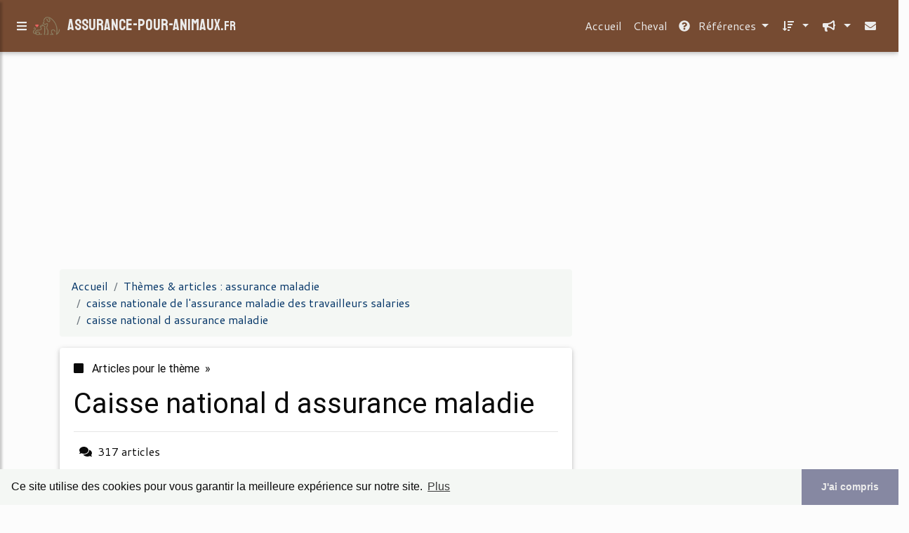

--- FILE ---
content_type: text/html; charset=UTF-8
request_url: https://www.assurance-pour-animaux.fr/as6/c,k/bloglist/caisse+national+d+assurance+maladie,0
body_size: 138198
content:
<html><head><title>caisse national d assurance maladie :
              cnam.nat.tn : Caisse Nationale d'Assurance de Maladie ...
                (article) 
              </title><meta charset="utf-8"/><meta http-equiv="x-ua-compatible" content="ie=edge"/><meta name="viewport" content="width=device-width, initial-scale=1, shrink-to-fit=no"/><script type="text/javascript" src="/share/mdb-pro/4.8/js/jquery-3.4.1.min.js"><!--NOT EMPTY--></script><script type="text/javascript" src="/share/mdb-pro/4.8/js/popper.min.js"><!--NOT EMPTY--></script><script type="text/javascript" src="/share/mdb-pro/4.8/js/bootstrap.min.js"><!--NOT EMPTY--></script><script type="text/javascript" src="/share/mdb-pro/4.8/js/mdb.min.js"><!--NOT EMPTY--></script><script src="https://cdnjs.cloudflare.com/ajax/libs/malihu-custom-scrollbar-plugin/3.1.5/jquery.mCustomScrollbar.concat.min.js"><!--NOT EMPTY--></script><link rel="stylesheet" href="https://cdnjs.cloudflare.com/ajax/libs/malihu-custom-scrollbar-plugin/3.1.5/jquery.mCustomScrollbar.min.css"/><script defer="defer" src="https://use.fontawesome.com/releases/v5.2.0/js/all.js" integrity="sha384-4oV5EgaV02iISL2ban6c/RmotsABqE4yZxZLcYMAdG7FAPsyHYAPpywE9PJo+Khy" crossorigin="anonymous"></script><link rel="stylesheet" href="https://use.fontawesome.com/releases/v5.2.0/css/all.css" integrity="sha384-hWVjflwFxL6sNzntih27bfxkr27PmbbK/iSvJ+a4+0owXq79v+lsFkW54bOGbiDQ" crossorigin="anonymous"/><link rel="stylesheet" href="https://maxcdn.bootstrapcdn.com/font-awesome/4.6.0/css/font-awesome.min.css"/><link href="/share/mdb-pro/4.8/css/bootstrap.min.css" rel="stylesheet"/><link href="/share/mdb-pro/4.8/css/mdb.min.css" rel="stylesheet"/><link href="/share/mdb/css/style.css" rel="stylesheet"/><link href="/css/style.css" rel="stylesheet"/><meta name="description" content="Sites sur caisse national d assurance maladie: ; "/><meta name="keywords" content="assurance maladie, caisse national d assurance maladie, vid&#xE9;os, article, videos, articles, video, vid&#xE9;o"/><meta content="General" name="rating"/><script async="" src="https://pagead2.googlesyndication.com/pagead/js/adsbygoogle.js"><!--NOT EMPTY--></script><script>
  (adsbygoogle = window.adsbygoogle || []).push({
    google_ad_client: "ca-pub-0960210551554417",
    enable_page_level_ads: true
  });
</script><link rel="stylesheet" type="text/css" href="https://cdn.jsdelivr.net/npm/cookieconsent@3/build/cookieconsent.min.css"/></head><body><script type="text/javascript">
  window.google_analytics_uacct = "UA-1031560-1"
</script>
<div class="container" id="container"><!--header-top--><div class="wrapper"><nav id="tg_sidebar"><div id="tg_dismiss" class="container"><div class="row justify-content-center align-items-center" style="padding-top: 10px"><i class="fas fa-arrow-left"></i></div></div><div class="tg_sidebar-header"><h3 class="h3-responsive">Menu</h3></div><div>
<style type="text/css">
.td_menu { text-decoration: none ;
border-bottom-style: none }
.td_current { font-weight: bold }
</style>
<ul class="list-unstyled components">
<li>
<a class="td_menu" href="/index.html" style="&#10; font-size: 120%;&#10; &#10; padding-left: 10px;&#10; ">Accueil</a>
</li>
<li>
<a class="td_menu" href="/cheval.html" style="&#10; font-size: 120%;&#10; &#10; padding-left: 10px;&#10; ">Cheval</a>
</li>
</ul>
</div>
</nav><div class="tg_overlay"></div></div><div class="row"><div class="col-12"><div id="logo_src" src="/asset/1024.png">

</div>
<header><nav class="navbar fixed-top navbar-expand-lg scrolling-navbar"><a id="tg_sidebarCollapse"><i class="fas fa-bars m-2 header_icon_nav"></i></a>
    <a class="navbar-brand tg_logo" href="/">
      <script type="text/javascript">
      $(document).ready(function () {
	//alert($("#logo_src").attr('src'));
	if($("#logo_src").attr('src'))
	  $("#logo_img").attr('src',$("#logo_src").attr('src'));
      });
    </script>
      <img id="logo_img" class="mr-1" style="max-height: 40px"/>
      <span>assurance-pour-animaux.<small>fr</small></span>
    </a>
    <button class="navbar-toggler" type="button" data-toggle="collapse" data-target="#navbarSupportedContent" aria-controls="navbarSupportedContent" aria-expanded="false" aria-label="Toggle navigation"><span class="fas fa-sign-in-alt"></span></button><div class="collapse navbar-collapse" id="navbarSupportedContent"><ul class="navbar-nav ml-auto">
        <li class="nav-item">
          <a class="nav-link" href="/index.html">Accueil</a>
        </li>
        <li class="nav-item">
          <a class="nav-link" href="/cheval.html">Cheval</a>
        </li>
        <!--menu start--><li class="nav-item dropdown"><a class="nav-link dropdown-toggle" data-toggle="dropdown" href="#" role="button" aria-haspopup="true" aria-expanded="false"><i class="fas fa-question-circle mr-2"></i>
        R&#xE9;f&#xE9;rences 
      </a><div class="dropdown-menu"><a class="dropdown-item" href="/as6/1/assurance+mutuelle+animaux.html">assurance mutuelle animaux</a><a class="dropdown-item" href="/as6/2/compagnie+assurance.html">compagnie assurance</a><a class="dropdown-item" href="/as6/3/assurance+devis.html">assurance devis</a><a class="dropdown-item" href="/as6/4/contrat+assurance+vie.html">contrat assurance vie</a><a class="dropdown-item active" href="/as6/5/assurance+maladie.html">assurance maladie</a></div></li><li class="nav-item dropdown"><a class="nav-link dropdown-toggle" data-toggle="dropdown" href="#" role="button" aria-haspopup="true" aria-expanded="false">&#xA0;<i class="fas fa-sort-amount-down mr-2"></i></a><div class="dropdown-menu dropdown-menu-right"><a class="dropdown-item" href="/as6/top/blogs/0">
        Classement :
      Sites</a><a class="dropdown-item" href="/as6/top/producers/0">
        Classement :
      Auteurs de Vid&#xE9;os</a></div></li><li class="nav-item dropdown"><a class="nav-link dropdown-toggle" data-toggle="dropdown" href="#" role="button" aria-haspopup="true" aria-expanded="false">&#xA0;<i class="fas fa-bullhorn mr-2"></i></a><div class="dropdown-menu dropdown-menu-right"><a class="dropdown-item" rel="nofollow" href="/submit.php">
        Soumettre :
      un article</a><a class="dropdown-item" rel="nofollow" href="/advertise.php">Annoncer</a><a class="dropdown-item" rel="nofollow" href="/contact.php">Contact</a></div></li><li class="nav-item"><a class="nav-link" href="/contact.php">&#xA0;<i class="fas fa-envelope mr-2"></i></a></li><!--menu end--></ul></div></nav></header></div></div><main><div class="row mb-3"><div class="col-12"><!--avoid EMPTY--><script async src="//pagead2.googlesyndication.com/pagead/js/adsbygoogle.js"></script>
<!-- responsive-text-display -->
<ins class="adsbygoogle"
     style="display:block"
     data-ad-client="ca-pub-0960210551554417"
     data-ad-slot="9996705600"
     data-ad-format="auto"
     data-full-width-responsive="true"></ins>
<script>
(adsbygoogle = window.adsbygoogle || []).push({});
</script>

</div></div><div class="row"><div class="col-md-8"><ol vocab="http://schema.org/" typeof="BreadcrumbList" class="breadcrumb"><li property="itemListElement" typeof="ListItem" class="breadcrumb-item"><a property="item" typeof="WebPage" href="/index.html"><span property="name">Accueil</span></a><meta property="position" content="1"/></li><li property="itemListElement" typeof="ListItem" class="breadcrumb-item active"><a property="item" typeof="WebPage" href="/as6/5/assurance+maladie.html"><span property="name">Th&#xE8;mes &amp; articles :
                            assurance maladie</span></a><meta property="position" content="2"/></li><li property="itemListElement" typeof="ListItem" class="breadcrumb-item"><a href="/as6/c,k/bloglist/caisse+nationale+de+l+assurance+maladie+des+travailleurs+salaries,0" typeof="WebPage" property="item"><span property="name">caisse nationale de l'assurance maladie des travailleurs salaries</span></a><meta property="position" content="3"/></li><li property="itemListElement" typeof="ListItem" class="breadcrumb-item"><a href="/as6/c,k/bloglist/caisse+national+d+assurance+maladie,0" typeof="WebPage" property="item"><span property="name">caisse national d assurance maladie</span></a><meta property="position" content="4"/></li></ol><div class="card"><div class="card-body"><h6 class="desc_category h6-responsive mb-3"><i class="fas fa-stop mr-2"></i>
        Articles pour le th&#xE8;me 
      &#xA0;&#xBB;</h6><h1 class="h1-responsive card-title m_title">caisse national d assurance maladie</h1><hr/><p><span class="bold"><i class="fas fa-comments mr-2 ml-2"></i>317
        articles 
      </span></p><p><i class="fab fa-youtube mr-2 ml-2"></i>
         Voir &#xE9;galement
      <a href="/as6/c,k/videolist/caisse+national+d+assurance+maladie,0">79 
        Vid&#xE9;os
      </a>
        pour ce th&#xE8;me
      </p></div></div><div class="row mt-5"><div class="col-md-12"><ul class="nav nav-tabs" id="myTab" role="tablist"><li class="nav-item"><a class="nav-link active" id="home-tab" data-toggle="tab" href="#home" role="tab" aria-controls="home" aria-selected="true">R&#xE9;sum&#xE9;</a></li></ul><div class="tab-content" id="postContentTabs"><div class="mt-4 tab-pane fade show active" id="home" role="tabpanel" aria-labelledby="home-tab"><ul class="list-group list-group-flush"><li class="list-group-item"><div class="media"><div class="d-flex flex-column mr-3"><div class="text-center h1-responsive mb-0"><a href="/" class="visitor_vote"><i class="fas fa-caret-up"></i></a></div><div class="text-center h2-responsive"><span class="visitor_vote">1</span></div><div class="text-center h1-responsive mt-0"><a href="/" class="visitor_vote"><i class="fas fa-caret-down"></i></a></div></div><div class="media-body"><h1 class="h1-responsive mb-3">Les assur&#xE9;s volontaires - Urssaf.fr</h1><div class="container mb-3"><div class="row"><div class="col-md-2"> 

        Pertinence
        <div class="progress"><div class="progress-bar" role="progressbar" aria-valuenow="63" aria-valuemin="0" aria-valuemax="100" style="width:63%"><span class="sr-only">63%</span></div></div></div></div></div><p>L'assurance volontaire s'adresse aux personnes qui ne sont pas ou plus couvertes &#xE0; titre obligatoire par l'un ou plusieurs &#xAB;&#xA0;risques&#xA0;&#xBB; pris en charge par le r&#xE9;gime g&#xE9;n&#xE9;ral de S&#xE9;curit&#xE9; sociale&#xA0;:</p><p>accidents du travail et maladies professionnelles,</p><p>invalidit&#xE9;,</p><p>vieillesse.</p><p>La protection sociale des expatri&#xE9;s est g&#xE9;r&#xE9;e par la caisse des fran&#xE7;ais de l'&#xE9;tranger, tant pour l'adh&#xE9;sion que...<read_more/></p><p><a class="btn  btn-rounded ext" target="_blank" href="/as6/blog/www.urssaf.fr/0#https://www.urssaf.fr/portail/home/employeur/calculer-les-cotisations/la-base-de-calcul/cas-particuliers--bases-forfaita/les-assures-volontaires.html" rel="nofollow">
        Lire la suite
      <img class="icon" border="0" src="/share/images/ext_arrow.png"/></a></p><p><span class="property">
        Site :
      </span><a href="/as6/blog/www.urssaf.fr/0">urssaf.fr</a></p><div class="tag_ad">

<style type="text/css">
@media (min-width: 769px) {
div.tag_ad_1_desktop {  }
div.tag_ad_1_mobile { display: none }
}

@media (max-width: 768px) {
div.tag_ad_1_mobile {  }
div.tag_ad_1_desktop { display: none }
}

</style>

<div class="tag_ad_1_desktop">

<script type="text/javascript"><!--
        google_ad_client = "pub-0960210551554417";
        /* 468x15, created 3/31/11 */
        google_ad_slot = "8030561878";
        google_ad_width = 468;
        google_ad_height = 15;
        //-->
        </script>
        <script type="text/javascript"
        src="https://pagead2.googlesyndication.com/pagead/show_ads.js">
          <!--NOT EMPTY-->
        </script>

</div>


<div class="tag_ad_1_mobile">

<script async src="//pagead2.googlesyndication.com/pagead/js/adsbygoogle.js"></script>
<!-- responsive-text-display -->
<ins class="adsbygoogle"
     style="display:block"
     data-ad-client="ca-pub-0960210551554417"
     data-ad-slot="9996705600"
     data-ad-format="auto"></ins>
<script>
(adsbygoogle = window.adsbygoogle || []).push({});
</script>

</div>
</div></div></div></li><li class="list-group-item"><div class="media"><div class="d-flex flex-column mr-3"><div class="text-center h1-responsive mb-0"><a href="/" class="visitor_vote"><i class="fas fa-caret-up"></i></a></div><div class="text-center h2-responsive"><span class="visitor_vote">0</span></div><div class="text-center h1-responsive mt-0"><a href="/" class="visitor_vote"><i class="fas fa-caret-down"></i></a></div></div><div class="media-body"><h2 class="h2-responsive mb-3">cnam.nat.tn : Caisse Nationale d'Assurance de Maladie ...</h2><div class="container mb-3"><div class="row"><div class="col-md-2"> 

        Pertinence
        <div class="progress"><div class="progress-bar" role="progressbar" aria-valuenow="87" aria-valuemin="0" aria-valuemax="100" style="width:87%"><span class="sr-only">87%</span></div></div></div></div></div><p>Le site officiel du Caisse Nationale d'Assurance de Maladie en Tunisie : La caisse regroupe les 2 anciens caisses : cnrps et cnss . Le...<read_more/></p><p><a class="btn  btn-rounded ext" target="_blank" href="/as6/blog/unclassified/0#https://www.mario-bross.net/2017/cnam-nat-tn-caisse-nationale-d-assurance-de-maladie-tunisien.html" rel="nofollow">
        Lire la suite
      <img class="icon" border="0" src="/share/images/ext_arrow.png"/></a></p><p><span class="property">
        Site :
      </span>https://www.mario-bross.net</p><p><span class="property">
        Th&#xE8;mes li&#xE9;s 
      : </span><a href="/as6/c,k/bloglist/caisse+national+d+assurance+maladie,0" class="selected" style="font-size: &#10;      18px&#10;    ;">caisse national d assurance maladie</a> /
         <a href="/as6/c,k/bloglist/caisse+nationale+assurance+maladie+tunisie,0" style="font-size: &#10;      11px&#10;    ;">caisse nationale assurance maladie tunisie</a> /
         <a href="/as6/c,k/bloglist/caisse+d+assurance+maladie,0" style="font-size: &#10;      18px&#10;    ;">caisse d assurance maladie</a> /
         <a href="/as6/c,k/bloglist/caisse+nationale+assurance+maladie,0" style="font-size: &#10;      16px&#10;    ;">caisse nationale assurance maladie</a> /
         <a href="/as6/c,k/bloglist/caisse+assurance+maladie,0" style="font-size: &#10;      18px&#10;    ;">caisse assurance maladie</a></p><div class="tag_ad">

<style type="text/css">
@media (min-width: 769px) {
div.tag_ad_2_desktop {  }
div.tag_ad_2_mobile { display: none }
}

@media (max-width: 768px) {
div.tag_ad_2_mobile {  }
div.tag_ad_2_desktop { display: none }
}

</style>

<div class="tag_ad_2_desktop">

<script type="text/javascript"><!--
        google_ad_client = "pub-0960210551554417";
        /* 468x15, created 3/31/11 */
        google_ad_slot = "8030561878";
        google_ad_width = 468;
        google_ad_height = 15;
        //-->
        </script>
        <script type="text/javascript"
        src="https://pagead2.googlesyndication.com/pagead/show_ads.js">
          <!--NOT EMPTY-->
        </script>

</div>


<div class="tag_ad_2_mobile">

<script async src="//pagead2.googlesyndication.com/pagead/js/adsbygoogle.js"></script>
<!-- responsive-text-display -->
<ins class="adsbygoogle"
     style="display:block"
     data-ad-client="ca-pub-0960210551554417"
     data-ad-slot="9996705600"
     data-ad-format="auto"></ins>
<script>
(adsbygoogle = window.adsbygoogle || []).push({});
</script>

</div>
</div></div></div></li><li class="list-group-item"><div class="media"><div class="d-flex flex-column mr-3"><div class="text-center h1-responsive mb-0"><a href="/" class="visitor_vote"><i class="fas fa-caret-up"></i></a></div><div class="text-center h2-responsive"><span class="visitor_vote">0</span></div><div class="text-center h1-responsive mt-0"><a href="/" class="visitor_vote"><i class="fas fa-caret-down"></i></a></div></div><div class="media-body"><h2 class="h2-responsive mb-3">Offres d'emploi Assurance Maladie - Paris | Optioncarriere.com</h2><div class="container mb-3"><div class="row"><div class="col-md-2"> 

        Pertinence
        <div class="progress"><div class="progress-bar" role="progressbar" aria-valuenow="77" aria-valuemin="0" aria-valuemax="100" style="width:77%"><span class="sr-only">77%</span></div></div></div></div></div><p>Contexte et enjeux   L'Assurance maladie, grande entreprise de service public, prot&#xE8;ge et assure la sant&#xE9; de 4 personnes sur 5 en...<read_more/></p><p><a class="btn  btn-rounded ext" target="_blank" href="/as6/blog/www.optioncarriere.com/0#https://www.optioncarriere.com/emploi-assurance-maladie/paris-24172.html" rel="nofollow">
        Lire la suite
      <img class="icon" border="0" src="/share/images/ext_arrow.png"/></a></p><p><span class="property">
        Site :
      </span><a href="/as6/blog/www.optioncarriere.com/0">https://www.optioncarriere.com</a></p><p><span class="property">
        Th&#xE8;mes li&#xE9;s 
      : </span><a href="/as6/c,k/bloglist/caisse+nationale+d+assurance+maladie+paris,0" style="font-size: &#10;      14px&#10;    ;">caisse nationale d'assurance maladie paris</a> /
         <a href="/as6/c,k/bloglist/caisse+nationale+d+assurance+maladie+paris,0" style="font-size: &#10;      14px&#10;    ;">caisse nationale d assurance maladie paris</a> /
         <a href="/as6/c,k/bloglist/assurance+maladie+offre+d+emploi,0" style="font-size: &#10;      14px&#10;    ;">assurance maladie offre d emploi</a> /
         <a href="/as6/c,k/bloglist/l+assurance+maladie+paris+10,0" style="font-size: &#10;      14px&#10;    ;">l'assurance maladie paris 10</a> /
         <a href="/as6/c,k/bloglist/caisse+nationale+de+l+assurance+maladie+paris,0" style="font-size: &#10;      14px&#10;    ;">caisse nationale de l'assurance maladie paris</a></p><div class="tag_ad">
<script async src="//pagead2.googlesyndication.com/pagead/js/adsbygoogle.js"></script>
<!-- responsive-text-display -->
<ins class="adsbygoogle"
     style="display:block"
     data-ad-client="ca-pub-0960210551554417"
     data-ad-slot="9996705600"
     data-ad-format="auto"></ins>
<script>
(adsbygoogle = window.adsbygoogle || []).push({});
</script>

</div></div></div></li><li class="list-group-item"><div class="media"><div class="d-flex flex-column mr-3"><div class="text-center h1-responsive mb-0"><a href="/" class="visitor_vote"><i class="fas fa-caret-up"></i></a></div><div class="text-center h2-responsive"><span class="visitor_vote">0</span></div><div class="text-center h1-responsive mt-0"><a href="/" class="visitor_vote"><i class="fas fa-caret-down"></i></a></div></div><div class="media-body"><h2 class="h2-responsive mb-3">LISTE CAISSE PRIMAIRE D'ASSURANCE MALADIE - S&#xC9;CURIT&#xC9; ...</h2><div class="container mb-3"><div class="row"><div class="col-md-2"> 

        Pertinence
        <div class="progress"><div class="progress-bar" role="progressbar" aria-valuenow="75" aria-valuemin="0" aria-valuemax="100" style="width:75%"><span class="sr-only">75%</span></div></div></div></div></div><p>Sosprevention.info vous indique une liste non exhaustive  des Caisse Primaire d'Assurance Maladie par d&#xE9;partement en France.&#xA0; Le num&#xE9;ro de t&#xE9;l&#xE9;phone sur le plan  national est le 3646 (0,03 EUR / m).</p><p><a class="btn  btn-rounded ext" target="_blank" href="/as6/blog/unclassified/0#http://sospreventionsante.info/cpam.htm" rel="nofollow">
        Lire la suite
      <img class="icon" border="0" src="/share/images/ext_arrow.png"/></a></p><p><span class="property">Date: </span>2016-09-21 22:49:51<br/><span class="property">
        Site :
      </span>http://sospreventionsante.info</p><p><span class="property">
        Th&#xE8;mes li&#xE9;s 
      : </span><a href="/as6/c,k/bloglist/caisse+primaire+d+assurance+maladie,0" style="font-size: &#10;      16px&#10;    ;">caisse primaire d assurance maladie</a> /
         <a href="/as6/c,k/bloglist/caisse+national+d+assurance+maladie,0" class="selected" style="font-size: &#10;      18px&#10;    ;">caisse national d assurance maladie</a> /
         <a href="/as6/c,k/bloglist/caisse+d+assurance+maladie,0" style="font-size: &#10;      18px&#10;    ;">caisse d assurance maladie</a> /
         <a href="/as6/c,k/bloglist/caisse+primaire+assurance+maladie,0" style="font-size: &#10;      16px&#10;    ;">caisse primaire assurance maladie</a> /
         <a href="/as6/c,k/bloglist/caisse+nationale+assurance+maladie,0" style="font-size: &#10;      16px&#10;    ;">caisse nationale assurance maladie</a></p></div></div></li><li class="list-group-item"><div class="media"><div class="d-flex flex-column mr-3"><div class="text-center h1-responsive mb-0"><a href="/" class="visitor_vote"><i class="fas fa-caret-up"></i></a></div><div class="text-center h2-responsive"><span class="visitor_vote">0</span></div><div class="text-center h1-responsive mt-0"><a href="/" class="visitor_vote"><i class="fas fa-caret-down"></i></a></div></div><div class="media-body"><h2 class="h2-responsive mb-3">La Carsat Rh&#xF4;ne-Alpes, dans le r&#xE9;seau S&#xE9;curit&#xE9; Sociale</h2><div class="container mb-3"><div class="row"><div class="col-md-2"> 

        Pertinence
        <div class="progress"><div class="progress-bar" role="progressbar" aria-valuenow="74" aria-valuemin="0" aria-valuemax="100" style="width:74%"><span class="sr-only">74%</span></div></div></div></div></div><p>La Carsat Rh&#xF4;ne-Alpes, dans le r&#xE9;seau S&#xE9;curit&#xE9; Sociale</p><p>LES SERVICES EN LIGNE</p><p>La Caisse d'assurance retraite et de la sant&#xE9; au travail (Carsat) Rh&#xF4;ne-Alpes est un organisme de droit priv&#xE9; charg&#xE9; de l'ex&#xE9;cution d'une mission de...<read_more/></p><p><a class="btn  btn-rounded ext" target="_blank" href="/as6/blog/www.carsat-ra.fr/0#https://www.carsat-ra.fr/accueil/decouvrir-la-carsat/la-carsat-rhone-alpes-dans-le-reseau-securite-sociale" rel="nofollow">
        Lire la suite
      <img class="icon" border="0" src="/share/images/ext_arrow.png"/></a></p><p><span class="property">
        Site :
      </span><a href="/as6/blog/www.carsat-ra.fr/0">https://www.carsat-ra.fr</a></p><p><span class="property">
        Th&#xE8;mes li&#xE9;s 
      : </span><a href="/as6/c,k/bloglist/caisse+national+d+assurance+maladie,0" class="selected" style="font-size: &#10;      18px&#10;    ;">caisse national d assurance maladie</a> /
         <a href="/as6/c,k/bloglist/caisse+de+retraite+d+assurance+maladie,0" style="font-size: &#10;      16px&#10;    ;">caisse de retraite d'assurance maladie</a> /
         <a href="/as6/c,k/bloglist/caisse+de+retraite+et+d+assurance+maladie,0" style="font-size: &#10;      16px&#10;    ;">caisse de retraite et d assurance maladie</a> /
         <a href="/as6/c,k/bloglist/caisse+retraite+assurance+maladie+rhone+alpes,0" style="font-size: &#10;      11px&#10;    ;">caisse retraite assurance maladie rhone alpes</a> /
         <a href="/as6/c,k/bloglist/caisse+nationale+de+l+assurance+maladie,0" style="font-size: &#10;      18px&#10;    ;">caisse nationale de l assurance maladie</a></p></div></div></li><li class="list-group-item"><div class="media"><div class="d-flex flex-column mr-3"><div class="text-center h1-responsive mb-0"><a href="/" class="visitor_vote"><i class="fas fa-caret-up"></i></a></div><div class="text-center h2-responsive"><span class="visitor_vote">0</span></div><div class="text-center h1-responsive mt-0"><a href="/" class="visitor_vote"><i class="fas fa-caret-down"></i></a></div></div><div class="media-body"><h2 class="h2-responsive mb-3">Demande de rattachement des enfants &#xE0; l'un ou aux deux ...</h2><div class="container mb-3"><div class="row"><div class="col-md-2"> 

        Pertinence
        <div class="progress"><div class="progress-bar" role="progressbar" aria-valuenow="73" aria-valuemin="0" aria-valuemax="100" style="width:73%"><span class="sr-only">73%</span></div></div></div></div></div><p>Demande de rattachement des enfants &#xE0; l'un ou aux deux parents - Assurances maladie et maternit&#xE9;</p><p>Cerfa n&#xB0; 14445*03&#xA0;-&#xA0; Caisse nationale...<read_more/></p><p><a class="btn  btn-rounded ext" target="_blank" href="/as6/blog/www.service-public.fr/0#https://www.service-public.fr/particuliers/vosdroits/R16671" rel="nofollow">
        Lire la suite
      <img class="icon" border="0" src="/share/images/ext_arrow.png"/></a></p><p><span class="property">
        Site :
      </span><a href="/as6/blog/www.service-public.fr/0">https://www.service-public.fr</a></p><p><span class="property">
        Th&#xE8;mes li&#xE9;s 
      : </span><a href="/as6/c,k/bloglist/caisse+nationale+de+l+assurance+maladie+(cnam),0" style="font-size: &#10;      14px&#10;    ;">caisse nationale de l'assurance maladie (cnam)</a> /
         <a href="/as6/c,k/bloglist/caisse+national+d+assurance+maladie,0" class="selected" style="font-size: &#10;      18px&#10;    ;">caisse national d assurance maladie</a> /
         <a href="/as6/c,k/bloglist/caisse+nationale+de+l+assurance+maladie,0" style="font-size: &#10;      18px&#10;    ;">caisse nationale de l assurance maladie</a> /
         <a href="/as6/c,k/bloglist/caisse+d+assurance+maladie,0" style="font-size: &#10;      18px&#10;    ;">caisse d assurance maladie</a> /
         <a href="/as6/c,k/bloglist/caisse+nationale+assurance+maladie,0" style="font-size: &#10;      16px&#10;    ;">caisse nationale assurance maladie</a></p></div></div></li><li class="list-group-item"><div class="media"><div class="d-flex flex-column mr-3"><div class="text-center h1-responsive mb-0"><a href="/" class="visitor_vote"><i class="fas fa-caret-up"></i></a></div><div class="text-center h2-responsive"><span class="visitor_vote">0</span></div><div class="text-center h1-responsive mt-0"><a href="/" class="visitor_vote"><i class="fas fa-caret-down"></i></a></div></div><div class="media-body"><h2 class="h2-responsive mb-3">CNAV, CRAM, CARSAT - Caisse de retraite de base des ...</h2><div class="container mb-3"><div class="row"><div class="col-md-2"> 

        Pertinence
        <div class="progress"><div class="progress-bar" role="progressbar" aria-valuenow="72" aria-valuemin="0" aria-valuemax="100" style="width:72%"><span class="sr-only">72%</span></div></div></div></div></div><p>La caisse de retraite CNAV</p><p>La CNAV, Caisse Nationale d'Assurance Vieillesse, est votre caisse de retraite de base si vous &#xEA;tes salari&#xE9; du priv&#xE9;, salari&#xE9; cadre ou agent non titulaire de l'&#xE9;tat&#xA0;et des...<read_more/></p><p><a class="btn  btn-rounded ext" target="_blank" href="/as6/blog/unclassified/0#https://www.simul-retraite.fr/CaisseDeRetraite?choix=CAISSE_RETRAITE_CNAV" rel="nofollow">
        Lire la suite
      <img class="icon" border="0" src="/share/images/ext_arrow.png"/></a></p><p><span class="property">
        Site :
      </span>https://www.simul-retraite.fr</p><p><span class="property">
        Th&#xE8;mes li&#xE9;s 
      : </span><a href="/as6/c,k/bloglist/caisse+de+retraite+d+assurance+maladie,0" style="font-size: &#10;      16px&#10;    ;">caisse de retraite d'assurance maladie</a> /
         <a href="/as6/c,k/bloglist/caisse+de+retraite+et+d+assurance+maladie,0" style="font-size: &#10;      16px&#10;    ;">caisse de retraite et d assurance maladie</a> /
         <a href="/as6/c,k/bloglist/caisse+de+retraite+de+l+assurance+maladie,0" style="font-size: &#10;      16px&#10;    ;">caisse de retraite de l'assurance maladie</a> /
         <a href="/as6/c,k/bloglist/caisse+de+retraite+de+l+assurance+maladie,0" style="font-size: &#10;      16px&#10;    ;">caisse de retraite de l assurance maladie</a> /
         <a href="/as6/c,k/bloglist/caisse+retraite+et+assurance+maladie,0" style="font-size: &#10;      16px&#10;    ;">caisse retraite et assurance maladie</a></p></div></div></li><li class="list-group-item"><div class="media"><div class="d-flex flex-column mr-3"><div class="text-center h1-responsive mb-0"><a href="/" class="visitor_vote"><i class="fas fa-caret-up"></i></a></div><div class="text-center h2-responsive"><span class="visitor_vote">0</span></div><div class="text-center h1-responsive mt-0"><a href="/" class="visitor_vote"><i class="fas fa-caret-down"></i></a></div></div><div class="media-body"><h2 class="h2-responsive mb-3">D&#xE9;claration de maladie professionnelle ou demande de ...</h2><div class="container mb-3"><div class="row"><div class="col-md-2"> 

        Pertinence
        <div class="progress"><div class="progress-bar" role="progressbar" aria-valuenow="71" aria-valuemin="0" aria-valuemax="100" style="width:71%"><span class="sr-only">71%</span></div></div></div></div></div><p>D&#xE9;claration de maladie professionnelle ou demande de reconnaissance de maladie professionnelle</p><p>Cerfa n&#xB0; 60-3950&#xA0;-&#xA0; Caisse nationale d'assurance maladie (Cnam)</p><p>Autre num&#xE9;ro...<read_more/></p><p><a class="btn  btn-rounded ext" target="_blank" href="/as6/blog/www.service-public.fr/0#https://www.service-public.fr/particuliers/vosdroits/R1344" rel="nofollow">
        Lire la suite
      <img class="icon" border="0" src="/share/images/ext_arrow.png"/></a></p><p><span class="property">
        Site :
      </span><a href="/as6/blog/www.service-public.fr/0">https://www.service-public.fr</a></p><p><span class="property">
        Th&#xE8;mes li&#xE9;s 
      : </span><a href="/as6/c,k/bloglist/caisse+national+d+assurance+maladie,0" class="selected" style="font-size: &#10;      18px&#10;    ;">caisse national d assurance maladie</a> /
         <a href="/as6/c,k/bloglist/caisse+d+assurance+maladie,0" style="font-size: &#10;      18px&#10;    ;">caisse d assurance maladie</a> /
         <a href="/as6/c,k/bloglist/assurance+maladie+professionnelle,0" style="font-size: &#10;      18px&#10;    ;">assurance maladie professionnelle</a> /
         <a href="/as6/c,k/bloglist/caisse+nationale+assurance+maladie,0" style="font-size: &#10;      16px&#10;    ;">caisse nationale assurance maladie</a> /
         <a href="/as6/c,k/bloglist/demande+assurance+maladie,0" style="font-size: &#10;      18px&#10;    ;">demande assurance maladie</a></p></div></div></li><li class="list-group-item"><div class="media"><div class="d-flex flex-column mr-3"><div class="text-center h1-responsive mb-0"><a href="/" class="visitor_vote"><i class="fas fa-caret-up"></i></a></div><div class="text-center h2-responsive"><span class="visitor_vote">0</span></div><div class="text-center h1-responsive mt-0"><a href="/" class="visitor_vote"><i class="fas fa-caret-down"></i></a></div></div><div class="media-body"><h2 class="h2-responsive mb-3">S&#xE9;curit&#xE9; sociale | L'Assurance Maladie</h2><div class="container mb-3"><div class="row"><div class="col-md-2"> 

        Pertinence
        <div class="progress"><div class="progress-bar" role="progressbar" aria-valuenow="71" aria-valuemin="0" aria-valuemax="100" style="width:71%"><span class="sr-only">71%</span></div></div></div></div></div><p>La branche accidents du travail - maladies professionnelles</p><p>Elle g&#xE8;re les risques professionnels auxquels sont confront&#xE9;s les travailleurs : accidents du travail, accidents de trajet et maladies professionnelles. &#xC0; ce titre, elle indemnise les victimes et fixe la contribution respective des entreprises au financement du...<read_more/></p><p><a class="btn  btn-rounded ext" target="_blank" href="/as6/blog/assurance-maladie.ameli.fr/0#https://assurance-maladie.ameli.fr/qui-sommes-nous/fonctionnement/securite-sociale/securite-sociale" rel="nofollow">
        Lire la suite
      <img class="icon" border="0" src="/share/images/ext_arrow.png"/></a></p><p><span class="property">Date: </span>2019-02-12 06:16:23<br/><span class="property">
        Site :
      </span><a href="/as6/blog/assurance-maladie.ameli.fr/0">https://assurance-maladie.ameli.fr</a></p><p><span class="property">
        Th&#xE8;mes li&#xE9;s 
      : </span><a href="/as6/c,k/bloglist/union+nationale+des+caisses+d+assurance+maladie,0" style="font-size: &#10;      14px&#10;    ;">union nationale des caisses d assurance maladie</a> /
         <a href="/as6/c,k/bloglist/caisse+national+d+assurance+maladie,0" class="selected" style="font-size: &#10;      18px&#10;    ;">caisse national d assurance maladie</a> /
         <a href="/as6/c,k/bloglist/caisse+de+retraite+d+assurance+maladie,0" style="font-size: &#10;      16px&#10;    ;">caisse de retraite d'assurance maladie</a> /
         <a href="/as6/c,k/bloglist/caisse+de+retraite+et+d+assurance+maladie,0" style="font-size: &#10;      16px&#10;    ;">caisse de retraite et d assurance maladie</a> /
         <a href="/as6/c,k/bloglist/assurance+maladie+accident+de+travail,0" style="font-size: &#10;      18px&#10;    ;">assurance maladie accident de travail</a></p></div></div></li><li class="list-group-item"><div class="media"><div class="d-flex flex-column mr-3"><div class="text-center h1-responsive mb-0"><a href="/" class="visitor_vote"><i class="fas fa-caret-up"></i></a></div><div class="text-center h2-responsive"><span class="visitor_vote">0</span></div><div class="text-center h1-responsive mt-0"><a href="/" class="visitor_vote"><i class="fas fa-caret-down"></i></a></div></div><div class="media-body"><h2 class="h2-responsive mb-3">DRSM-IdF: Pr&#xE9;sentation</h2><div class="container mb-3"><div class="row"><div class="col-md-2"> 

        Pertinence
        <div class="progress"><div class="progress-bar" role="progressbar" aria-valuenow="69" aria-valuemin="0" aria-valuemax="100" style="width:69%"><span class="sr-only">69%</span></div></div></div></div></div><p>Les Caisses d'Assurance Maladie Ile-de-France (Cpam).</p><p>Dans chaque d&#xE9;partement, l'&#xE9;chelon local de la DRSM Ile-de-France&#xA0;et la Caisse primaire (Cpam) m&#xE8;nent des actions conjointes ou coordonn&#xE9;es qui d&#xE9;coulent d'un plan local de gestion du risque, orient&#xE9; vers la r&#xE9;gulation du syst&#xE8;me de sant&#xE9;.</p><p>La Caisse r&#xE9;gionale d'Assurance Maladie d'Ile-de-France (Cramif).</p><p>La DRSM Ile-de-France&#xA0;a pour&#xA0;partenaire&#xA0;la...<read_more/></p><p><a class="btn  btn-rounded ext" target="_blank" href="/as6/blog/unclassified/0#http://drsm-idf.fr/index.php?id=2" rel="nofollow">
        Lire la suite
      <img class="icon" border="0" src="/share/images/ext_arrow.png"/></a></p><p><span class="property">
        Site :
      </span>http://drsm-idf.fr</p><p><span class="property">
        Th&#xE8;mes li&#xE9;s 
      : </span><a href="/as6/c,k/bloglist/caisse+nationale+d+assurance+maladie+ile+de+france,0" style="font-size: &#10;      12px&#10;    ;">caisse nationale d'assurance maladie ile de france</a> /
         <a href="/as6/c,k/bloglist/caisse+regionale+d+assurance+maladie+ile+de+france,0" style="font-size: &#10;      12px&#10;    ;">caisse regionale d'assurance maladie ile de france</a> /
         <a href="/as6/c,k/bloglist/caisse+primaire+d+assurance+maladie+ile+de+france,0" style="font-size: &#10;      12px&#10;    ;">caisse primaire d'assurance maladie ile de france</a> /
         <a href="/as6/c,k/bloglist/caisse+regionale+assurance+maladie+ile+de+france,0" style="font-size: &#10;      12px&#10;    ;">caisse regionale assurance maladie ile de france</a> /
         <a href="/as6/c,k/bloglist/caisse+primaire+assurance+maladie+ile+de+france,0" style="font-size: &#10;      12px&#10;    ;">caisse primaire assurance maladie ile de france</a></p></div></div></li><li class="list-group-item"><div class="media"><div class="d-flex flex-column mr-3"><div class="text-center h1-responsive mb-0"><a href="/" class="visitor_vote"><i class="fas fa-caret-up"></i></a></div><div class="text-center h2-responsive"><span class="visitor_vote">0</span></div><div class="text-center h1-responsive mt-0"><a href="/" class="visitor_vote"><i class="fas fa-caret-down"></i></a></div></div><div class="media-body"><h2 class="h2-responsive mb-3">Feuille d'accident du travail ou de maladie ...</h2><div class="container mb-3"><div class="row"><div class="col-md-2"> 

        Pertinence
        <div class="progress"><div class="progress-bar" role="progressbar" aria-valuenow="69" aria-valuemin="0" aria-valuemax="100" style="width:69%"><span class="sr-only">69%</span></div></div></div></div></div><p>Feuille d'accident du travail ou de maladie professionnelle (sp&#xE9;cimen)</p><p>Cerfa n&#xB0; 11383*02&#xA0;-&#xA0; Caisse nationale d'assurance maladie (Cnam)</p><p>Autre num&#xE9;ro : S6201c</p><p>Attention, cette version est un...<read_more/></p><p><a class="btn  btn-rounded ext" target="_blank" href="/as6/blog/www.service-public.fr/0#https://www.service-public.fr/professionnels-entreprises/vosdroits/R14592" rel="nofollow">
        Lire la suite
      <img class="icon" border="0" src="/share/images/ext_arrow.png"/></a></p><p><span class="property">
        Site :
      </span><a href="/as6/blog/www.service-public.fr/0">https://www.service-public.fr</a></p><p><span class="property">
        Th&#xE8;mes li&#xE9;s 
      : </span><a href="/as6/c,k/bloglist/caisse+national+d+assurance+maladie,0" class="selected" style="font-size: &#10;      18px&#10;    ;">caisse national d assurance maladie</a> /
         <a href="/as6/c,k/bloglist/assurance+maladie+accident+de+travail,0" style="font-size: &#10;      18px&#10;    ;">assurance maladie accident de travail</a> /
         <a href="/as6/c,k/bloglist/caisse+nationale+de+l+assurance+maladie+(cnam),0" style="font-size: &#10;      14px&#10;    ;">caisse nationale de l'assurance maladie (cnam)</a> /
         <a href="/as6/c,k/bloglist/caisse+d+assurance+maladie,0" style="font-size: &#10;      18px&#10;    ;">caisse d assurance maladie</a> /
         <a href="/as6/c,k/bloglist/caisse+nationale+de+l+assurance+maladie,0" style="font-size: &#10;      18px&#10;    ;">caisse nationale de l assurance maladie</a></p></div></div></li><li class="list-group-item"><div class="media"><div class="d-flex flex-column mr-3"><div class="text-center h1-responsive mb-0"><a href="/" class="visitor_vote"><i class="fas fa-caret-up"></i></a></div><div class="text-center h2-responsive"><span class="visitor_vote">0</span></div><div class="text-center h1-responsive mt-0"><a href="/" class="visitor_vote"><i class="fas fa-caret-down"></i></a></div></div><div class="media-body"><h2 class="h2-responsive mb-3">AMO - Assurance Maladie Obligatoire | La Caisse Nationale ...</h2><div class="container mb-3"><div class="row"><div class="col-md-2"> 

        Pertinence
        <div class="progress"><div class="progress-bar" role="progressbar" aria-valuenow="69" aria-valuemin="0" aria-valuemax="100" style="width:69%"><span class="sr-only">69%</span></div></div></div></div></div><p>La Caisse Nationale de s&#xE9;curit&#xE9; sociale g&#xE8;re l'assurance maladie obligatoire (AMO) pour les salari&#xE9;s et pensionn&#xE9;s du secteur priv&#xE9;. Ce r&#xE9;gime qui est entr&#xE9; en vigueur le 18 ao&#xFB;t 2005 a &#xE9;t&#xE9; institu&#xE9; en 2002 par la loi 65.00 portant code de la couverture m&#xE9;dicale.</p><p>L'adh&#xE9;sion est...<read_more/></p><p><a class="btn  btn-rounded ext" target="_blank" href="/as6/blog/www.cnss.ma/0#https://www.cnss.ma/fr/content/amo-assurance-maladie-obligatoire" rel="nofollow">
        Lire la suite
      <img class="icon" border="0" src="/share/images/ext_arrow.png"/></a></p><p><span class="property">Date: </span>2019-02-12 12:15:12<br/><span class="property">
        Site :
      </span><a href="/as6/blog/www.cnss.ma/0">https://www.cnss.ma</a></p><p><span class="property">
        Th&#xE8;mes li&#xE9;s 
      : </span><a href="/as6/c,k/bloglist/caisse+nationale+de+l+assurance+maladie,0" style="font-size: &#10;      18px&#10;    ;">caisse nationale de l assurance maladie</a> /
         <a href="/as6/c,k/bloglist/caisse+national+d+assurance+maladie,0" class="selected" style="font-size: &#10;      18px&#10;    ;">caisse national d assurance maladie</a> /
         <a href="/as6/c,k/bloglist/caisse+nationale+assurance+maladie,0" style="font-size: &#10;      16px&#10;    ;">caisse nationale assurance maladie</a> /
         <a href="/as6/c,k/bloglist/caisse+d+assurance+maladie+des+non+salaries,0" style="font-size: &#10;      16px&#10;    ;">caisse d'assurance maladie des non salaries</a> /
         <a href="/as6/c,k/bloglist/caisse+d+assurance+maladie+des+non+salaries,0" style="font-size: &#10;      16px&#10;    ;">caisse d assurance maladie des non salaries</a></p></div></div></li><li class="list-group-item"><div class="media"><div class="d-flex flex-column mr-3"><div class="text-center h1-responsive mb-0"><a href="/" class="visitor_vote"><i class="fas fa-caret-up"></i></a></div><div class="text-center h2-responsive"><span class="visitor_vote">0</span></div><div class="text-center h1-responsive mt-0"><a href="/" class="visitor_vote"><i class="fas fa-caret-down"></i></a></div></div><div class="media-body"><h2 class="h2-responsive mb-3">Assurance maladie en France : Prestation et condition</h2><div class="container mb-3"><div class="row"><div class="col-md-2"> 

        Pertinence
        <div class="progress"><div class="progress-bar" role="progressbar" aria-valuenow="67" aria-valuemin="0" aria-valuemax="100" style="width:67%"><span class="sr-only">67%</span></div></div></div></div></div><p>L'assurance maladie a &#xE9;t&#xE9; cr&#xE9;&#xE9;e pour la premi&#xE8;re fois en France en 1928 sous le Ministre Raymond Poincar&#xE9; et elle n'a cess&#xE9; d'&#xE9;voluer depuis.&#xA0;</p><p>Caisse d'assurance pour activit&#xE9; ambulante</p><p>Si vous &#xEA;tes employ&#xE9; par un marchand forain, un cirque ambulant, une organisation th&#xE9;&#xE2;trale ou vous &#xEA;tes salari&#xE9; sans domicile ou r&#xE9;sidence fixe alors ceci vous concerne.</p><p>En cas d&#xE9;placements effectu&#xE9;s &#xE0; partir d'un point fixe vous pouvez vous affilier &#xE0; la CPAM dont d&#xE9;pend ce point. En cas de d&#xE9;placement dans une r&#xE9;gion d&#xE9;termin&#xE9;e vous pouvez vous affilier &#xE0; la CPAM dont d&#xE9;pend le...<read_more/></p><p><a class="btn  btn-rounded ext" target="_blank" href="/as6/blog/www.assurance-maladie.biz/0#http://www.assurance-maladie.biz/" rel="nofollow">
        Lire la suite
      <img class="icon" border="0" src="/share/images/ext_arrow.png"/></a></p><p><span class="property">
        Site :
      </span><a href="/as6/blog/www.assurance-maladie.biz/0">http://www.assurance-maladie.biz</a></p><p><span class="property">
        Th&#xE8;mes li&#xE9;s 
      : </span><a href="/as6/c,k/bloglist/caisse+national+d+assurance+maladie,0" class="selected" style="font-size: &#10;      18px&#10;    ;">caisse national d assurance maladie</a> /
         <a href="/as6/c,k/bloglist/caisse+d+assurance+maladie,0" style="font-size: &#10;      18px&#10;    ;">caisse d assurance maladie</a> /
         <a href="/as6/c,k/bloglist/caisse+nationale+de+l+assurance+maladie,0" style="font-size: &#10;      18px&#10;    ;">caisse nationale de l assurance maladie</a> /
         <a href="/as6/c,k/bloglist/carte+d+assurance+maladie,0" style="font-size: &#10;      18px&#10;    ;">carte d'assurance maladie</a> /
         <a href="/as6/c,k/bloglist/carte+d+assurance+maladie,0" style="font-size: &#10;      18px&#10;    ;">carte d assurance maladie</a></p></div></div></li><li class="list-group-item"><div class="media"><div class="d-flex flex-column mr-3"><div class="text-center h1-responsive mb-0"><a href="/" class="visitor_vote"><i class="fas fa-caret-up"></i></a></div><div class="text-center h2-responsive"><span class="visitor_vote">0</span></div><div class="text-center h1-responsive mt-0"><a href="/" class="visitor_vote"><i class="fas fa-caret-down"></i></a></div></div><div class="media-body"><h2 class="h2-responsive mb-3">Caisse nationale d&#x2019;assurance maladie des travailleurs salari&#xE9;s</h2><div class="container mb-3"><div class="row"><div class="col-md-2"> 

        Pertinence
        <div class="progress"><div class="progress-bar" role="progressbar" aria-valuenow="67" aria-valuemin="0" aria-valuemax="100" style="width:67%"><span class="sr-only">67%</span></div></div></div></div></div><p>Caisse nationale d assurance maladie des travailleurs salari&#xE9;s La Caisse Nationale d'Assurance Maladie des Travailleurs Salari&#xE9;s (CNAMTS) d&#xE9;finit au plan national, la politique de l'assurance maladie en France et pilote les organismes charg&#xE9;s de... ... &#xA0; Wikip&#xE9;dia en Fran&#xE7;ais</p><p>Caisse nationale de l'assurance maladie des travailleurs salari&#xE9;s -- La Caisse nationale de l'assurance maladie...<read_more/></p><p><a class="btn  btn-rounded ext" target="_blank" href="/as6/blog/fracademic.com/0#http://fracademic.com/dic.nsf/frwiki/262649" rel="nofollow">
        Lire la suite
      <img class="icon" border="0" src="/share/images/ext_arrow.png"/></a></p><p><span class="property">Date: </span>2015-04-30 13:54:15<br/><span class="property">
        Site :
      </span><a href="/as6/blog/fracademic.com/0">http://fracademic.com</a></p><p><span class="property">
        Th&#xE8;mes li&#xE9;s 
      : </span><a href="/as6/c,k/bloglist/caisse+nationale+de+l+assurance+maladie+(cnam),0" style="font-size: &#10;      14px&#10;    ;">caisse nationale de l'assurance maladie (cnam)</a> /
         <a href="/as6/c,k/bloglist/caisse+nationale+de+l+assurance+maladie+des+travailleurs+salaries+-+cnamts,0" style="font-size: &#10;      12px&#10;    ;">caisse nationale de l'assurance maladie des travailleurs salaries - cnamts</a> /
         <a href="/as6/c,k/bloglist/caisse+d+assurance+maladie+regime+general,0" style="font-size: &#10;      16px&#10;    ;">caisse d'assurance maladie regime general</a> /
         <a href="/as6/c,k/bloglist/caisse+de+retraite+de+l+assurance+maladie,0" style="font-size: &#10;      16px&#10;    ;">caisse de retraite de l'assurance maladie</a> /
         <a href="/as6/c,k/bloglist/caisse+de+retraite+d+assurance+maladie,0" style="font-size: &#10;      16px&#10;    ;">caisse de retraite d'assurance maladie</a></p></div></div></li><li class="list-group-item"><div class="media"><div class="d-flex flex-column mr-3"><div class="text-center h1-responsive mb-0"><a href="/" class="visitor_vote"><i class="fas fa-caret-up"></i></a></div><div class="text-center h2-responsive"><span class="visitor_vote">0</span></div><div class="text-center h1-responsive mt-0"><a href="/" class="visitor_vote"><i class="fas fa-caret-down"></i></a></div></div><div class="media-body"><h2 class="h2-responsive mb-3">Caisses d'assurance maladie &#x2013; Mutuelle.Services</h2><div class="container mb-3"><div class="row"><div class="col-md-2"> 

        Pertinence
        <div class="progress"><div class="progress-bar" role="progressbar" aria-valuenow="66" aria-valuemin="0" aria-valuemax="100" style="width:66%"><span class="sr-only">66%</span></div></div></div></div></div><p>Caisses d'assurance maladie</p><p>Les caisses d'assurance-maladie en France</p><p>En France, les assur&#xE9;s sociaux sont affili&#xE9;s &#xE0; une caisse d'assurance-maladie en fonction de leur statut professionnel.</p><p>Les caisses primaires d'assurance-maladie</p><p>Ces organismes sont charg&#xE9;s de la gestion des r&#xE9;gimes d'assurance maladie des personnes suivantes :</p><p>travailleurs salari&#xE9;s du secteur priv&#xE9;</p><p>demandeurs...<read_more/></p><p><a class="btn  btn-rounded ext" target="_blank" href="/as6/blog/unclassified/0#http://www.mutuelle.services/caisses-dassurance-maladie/" rel="nofollow">
        Lire la suite
      <img class="icon" border="0" src="/share/images/ext_arrow.png"/></a></p><p><span class="property">
        Site :
      </span>http://www.mutuelle.services</p><p><span class="property">
        Th&#xE8;mes li&#xE9;s 
      : </span><a href="/as6/c,k/bloglist/caisse+d+assurance+maladie+des+travailleurs+non+salaries,0" style="font-size: &#10;      14px&#10;    ;">caisse d'assurance maladie des travailleurs non salaries</a> /
         <a href="/as6/c,k/bloglist/caisse+primaire+d+assurance+maladie+etudiant,0" style="font-size: &#10;      12px&#10;    ;">caisse primaire d'assurance maladie etudiant</a> /
         <a href="/as6/c,k/bloglist/caisse+d+assurance+maladie+des+non+salaries,0" style="font-size: &#10;      16px&#10;    ;">caisse d'assurance maladie des non salaries</a> /
         <a href="/as6/c,k/bloglist/caisse+nationale+d+assurance+maladie+des+travailleurs+salaries,0" style="font-size: &#10;      14px&#10;    ;">caisse nationale d'assurance maladie des travailleurs salaries</a> /
         <a href="/as6/c,k/bloglist/caisse+nationale+d+assurance+maladie+des+travailleur+salarie,0" style="font-size: &#10;      14px&#10;    ;">caisse nationale d assurance maladie des travailleur salarie</a></p></div></div></li><li class="list-group-item"><div class="media"><div class="d-flex flex-column mr-3"><div class="text-center h1-responsive mb-0"><a href="/" class="visitor_vote"><i class="fas fa-caret-up"></i></a></div><div class="text-center h2-responsive"><span class="visitor_vote">0</span></div><div class="text-center h1-responsive mt-0"><a href="/" class="visitor_vote"><i class="fas fa-caret-down"></i></a></div></div><div class="media-body"><h2 class="h2-responsive mb-3">Qu'est-ce qu'une agence cpam? - nos-services.com</h2><div class="container mb-3"><div class="row"><div class="col-md-2"> 

        Pertinence
        <div class="progress"><div class="progress-bar" role="progressbar" aria-valuenow="66" aria-valuemin="0" aria-valuemax="100" style="width:66%"><span class="sr-only">66%</span></div></div></div></div></div><p>Une agence cpam, caisse primaire d'assurance maladie, fait partie d'un vaste r&#xE9;seaux de centres d'assurance maladie qui sont charg&#xE9;s, au niveau local, d'appliquer la politique en mati&#xE8;re de sant&#xE9; et d'acc&#xE8;s aux soins dict&#xE9;e par la cnam, caisse nationale d'assurance maladie. Chaque affili&#xE9; du r&#xE9;gime g&#xE9;n&#xE9;ral dispose d'une cpam qui lui est propre en fonction de son lieu de...<read_more/></p><p><a class="btn  btn-rounded ext" target="_blank" href="/as6/blog/www.nos-services.com/0#http://www.nos-services.com/votre-cpam/quest-ce-quune-agence-cpam.html" rel="nofollow">
        Lire la suite
      <img class="icon" border="0" src="/share/images/ext_arrow.png"/></a></p><p><span class="property">
        Site :
      </span><a href="/as6/blog/www.nos-services.com/0">http://www.nos-services.com</a></p></div></div></li><li class="list-group-item"><div class="media"><div class="d-flex flex-column mr-3"><div class="text-center h1-responsive mb-0"><a href="/" class="visitor_vote"><i class="fas fa-caret-up"></i></a></div><div class="text-center h2-responsive"><span class="visitor_vote">0</span></div><div class="text-center h1-responsive mt-0"><a href="/" class="visitor_vote"><i class="fas fa-caret-down"></i></a></div></div><div class="media-body"><h2 class="h2-responsive mb-3">Qu&#x2019;est-ce que la Carsat ? - tout comprendre avec retraite.net</h2><div class="container mb-3"><div class="row"><div class="col-md-2"> 

        Pertinence
        <div class="progress"><div class="progress-bar" role="progressbar" aria-valuenow="66" aria-valuemin="0" aria-valuemax="100" style="width:66%"><span class="sr-only">66%</span></div></div></div></div></div><p>Mardi 22 Mai 2012 - Pr&#xE9;parer sa retraite</p><p>La Caisse d'assurance retraite et de la sant&#xE9; au travail</p><p>La Carsat &#xAB;&#xA0; Caisse d'assurance retraite et de la sant&#xE9; au travail &#xA0;&#xBB; remplace la CRAM &#xAB;&#xA0;Caisse R&#xE9;gionale d'assurance maladie&#xA0;&#xBB; depuis le 1er juillet 2010 sauf dans les r&#xE9;gions d'&#xCE;le-de-France et d'Alsace-Moselle. Elle d&#xE9;pend aussi bien de la Caisse Nationale d'Assurance Maladie ( CNAM...<read_more/></p><p><a class="btn  btn-rounded ext" target="_blank" href="/as6/blog/www.retraite.net/0#http://www.retraite.net/definition-carsat,a684.html" rel="nofollow">
        Lire la suite
      <img class="icon" border="0" src="/share/images/ext_arrow.png"/></a></p><p><span class="property">
        Site :
      </span><a href="/as6/blog/www.retraite.net/0">http://www.retraite.net</a></p></div></div></li><li class="list-group-item"><div class="media"><div class="d-flex flex-column mr-3"><div class="text-center h1-responsive mb-0"><a href="/" class="visitor_vote"><i class="fas fa-caret-up"></i></a></div><div class="text-center h2-responsive"><span class="visitor_vote">0</span></div><div class="text-center h1-responsive mt-0"><a href="/" class="visitor_vote"><i class="fas fa-caret-down"></i></a></div></div><div class="media-body"><h2 class="h2-responsive mb-3">La caisse de retraite de l'assurance maladie</h2><div class="container mb-3"><div class="row"><div class="col-md-2"> 

        Pertinence
        <div class="progress"><div class="progress-bar" role="progressbar" aria-valuenow="65" aria-valuemin="0" aria-valuemax="100" style="width:65%"><span class="sr-only">65%</span></div></div></div></div></div><p>La caisse de retraite de l'assurance maladie</p><p>La caisse de retraite de l'assurance maladie 1.7 out of 5 based on 10 votes.</p><p>Au moment de prendre sa retraite, un travailleur doit conna&#xEE;tre les droits qui sont encore ouverts &#xE0; son b&#xE9;n&#xE9;fice en mati&#xE8;re d'acc&#xE8;s aux soins m&#xE9;dicaux et &#xE0; la sant&#xE9;. Un retrait&#xE9; a droit &#xE0; la prise en charge des ses frais de sant&#xE9; tout comme un salari&#xE9;. Au moment...<read_more/></p><p><a class="btn  btn-rounded ext" target="_blank" href="/as6/blog/www.nos-services.com/0#http://www.nos-services.com/votre-cpam/la-caisse-de-retraite-de-lassurance-maladie.html" rel="nofollow">
        Lire la suite
      <img class="icon" border="0" src="/share/images/ext_arrow.png"/></a></p><p><span class="property">
        Site :
      </span><a href="/as6/blog/www.nos-services.com/0">http://www.nos-services.com</a></p><p><span class="property">
        Th&#xE8;mes li&#xE9;s 
      : </span><a href="/as6/c,k/bloglist/caisse+de+retraite+de+l+assurance+maladie,0" style="font-size: &#10;      16px&#10;    ;">caisse de retraite de l'assurance maladie</a> /
         <a href="/as6/c,k/bloglist/caisse+de+retraite+d+assurance+maladie,0" style="font-size: &#10;      16px&#10;    ;">caisse de retraite d'assurance maladie</a> /
         <a href="/as6/c,k/bloglist/caisse+de+retraite+et+d+assurance+maladie,0" style="font-size: &#10;      16px&#10;    ;">caisse de retraite et d assurance maladie</a> /
         <a href="/as6/c,k/bloglist/caisse+de+retraite+de+l+assurance+maladie,0" style="font-size: &#10;      16px&#10;    ;">caisse de retraite de l assurance maladie</a> /
         <a href="/as6/c,k/bloglist/caisse+nationale+d+assurance+maladie+des+travailleurs+salaries,0" style="font-size: &#10;      14px&#10;    ;">caisse nationale d'assurance maladie des travailleurs salaries</a></p></div></div></li><li class="list-group-item"><div class="media"><div class="d-flex flex-column mr-3"><div class="text-center h1-responsive mb-0"><a href="/" class="visitor_vote"><i class="fas fa-caret-up"></i></a></div><div class="text-center h2-responsive"><span class="visitor_vote">0</span></div><div class="text-center h1-responsive mt-0"><a href="/" class="visitor_vote"><i class="fas fa-caret-down"></i></a></div></div><div class="media-body"><h2 class="h2-responsive mb-3">Accidents du travail et maladies professionnelles (AT-MP ...</h2><div class="container mb-3"><div class="row"><div class="col-md-2"> 

        Pertinence
        <div class="progress"><div class="progress-bar" role="progressbar" aria-valuenow="65" aria-valuemin="0" aria-valuemax="100" style="width:65%"><span class="sr-only">65%</span></div></div></div></div></div><p>En France, pour les travailleurs du r&#xE9;gime g&#xE9;n&#xE9;ral, les dommages  corporels ou les pertes de salaires dus aux accidents du travail, aux  accidents de trajet ou aux maladies professionnelles sont indemnis&#xE9;s par  un syst&#xE8;me d'assurance des risques professionnels. Celui-ci est g&#xE9;r&#xE9;  par la branche accidents du travail / maladies professionnelles de  l'Assurance maladie et financ&#xE9; par les employeurs pour chacun de leurs  &#xE9;tablissements.</p><p>La d&#xE9;claration d'un accident du travail est  obligatoire et effectu&#xE9;e...<read_more/></p><p><a class="btn  btn-rounded ext" target="_blank" href="/as6/blog/www.inrs.fr/0#http://www.inrs.fr/demarche/atmp/ce-qu-il-faut-retenir.html" rel="nofollow">
        Lire la suite
      <img class="icon" border="0" src="/share/images/ext_arrow.png"/></a></p><p><span class="property">Date: </span>2019-02-12 11:27:44<br/><span class="property">
        Site :
      </span><a href="/as6/blog/www.inrs.fr/0">http://www.inrs.fr</a></p><p><span class="property">
        Th&#xE8;mes li&#xE9;s 
      : </span><a href="/as6/c,k/bloglist/caisse+nationale+de+l+assurance+maladie+des+travailleurs+salaries+-+cnamts,0" style="font-size: &#10;      12px&#10;    ;">caisse nationale de l'assurance maladie des travailleurs salaries - cnamts</a> /
         <a href="/as6/c,k/bloglist/caisse+nationale+de+l+assurance+maladie+des+travailleurs+salaries,0" style="font-size: &#10;      14px&#10;    ;">caisse nationale de l'assurance maladie des travailleurs salaries</a> /
         <a href="/as6/c,k/bloglist/caisse+nationale+de+l+assurance+maladie+des+travailleurs+salaries,0" style="font-size: &#10;      14px&#10;    ;">caisse nationale de l assurance maladie des travailleurs salaries</a> /
         <a href="/as6/c,k/bloglist/caisse+nationale+d+assurance+maladie+des+travailleurs+salaries,0" style="font-size: &#10;      14px&#10;    ;">caisse nationale d'assurance maladie des travailleurs salaries</a> /
         <a href="/as6/c,k/bloglist/caisse+nationale+d+assurance+maladie+des+travailleur+salarie,0" style="font-size: &#10;      14px&#10;    ;">caisse nationale d assurance maladie des travailleur salarie</a></p></div></div></li><li class="list-group-item"><div class="media"><div class="d-flex flex-column mr-3"><div class="text-center h1-responsive mb-0"><a href="/" class="visitor_vote"><i class="fas fa-caret-up"></i></a></div><div class="text-center h2-responsive"><span class="visitor_vote">0</span></div><div class="text-center h1-responsive mt-0"><a href="/" class="visitor_vote"><i class="fas fa-caret-down"></i></a></div></div><div class="media-body"><h2 class="h2-responsive mb-3">La qualit&#xE9; de service aux usagers de l'Assurance maladie ...</h2><div class="container mb-3"><div class="row"><div class="col-md-2"> 

        Pertinence
        <div class="progress"><div class="progress-bar" role="progressbar" aria-valuenow="63" aria-valuemin="0" aria-valuemax="100" style="width:63%"><span class="sr-only">63%</span></div></div></div></div></div><p>IGAS IN BRIEF</p><p>Accueil du site &gt; RAPPORTS PUBLICS &gt; Protection Sociale &gt; 2013 &gt; La qualit&#xE9; de service aux usagers de l'Assurance maladie : contribution au&#xA0;(...)</p><p>La qualit&#xE9; de service aux usagers de l'Assurance maladie&#xA0;: contribution au bilan de la COG 2010-2013 de la CNAMTS et &#xE0; la...<read_more/></p><p><a class="btn  btn-rounded ext" target="_blank" href="/as6/blog/www.igas.gouv.fr/0#http://www.igas.gouv.fr/spip.php?article387" rel="nofollow">
        Lire la suite
      <img class="icon" border="0" src="/share/images/ext_arrow.png"/></a></p><p><span class="property">Date: </span>2019-02-12 11:22:45<br/><span class="property">
        Site :
      </span><a href="/as6/blog/www.igas.gouv.fr/0">http://www.igas.gouv.fr</a></p><p><span class="property">
        Th&#xE8;mes li&#xE9;s 
      : </span><a href="/as6/c,k/bloglist/caisse+nationale+de+l+assurance+maladie+des+travailleurs+salaries+-+cnamts,0" style="font-size: &#10;      12px&#10;    ;">caisse nationale de l'assurance maladie des travailleurs salaries - cnamts</a> /
         <a href="/as6/c,k/bloglist/directeur+de+la+caisse+nationale+de+l+assurance+maladie+des+travailleurs+salaries,0" style="font-size: &#10;      12px&#10;    ;">directeur de la caisse nationale de l'assurance maladie des travailleurs salaries</a> /
         <a href="/as6/c,k/bloglist/caisse+nationale+de+l+assurance+maladie+des+travailleurs+salaries,0" style="font-size: &#10;      14px&#10;    ;">caisse nationale de l'assurance maladie des travailleurs salaries</a> /
         <a href="/as6/c,k/bloglist/caisse+nationale+de+l+assurance+maladie+des+travailleurs+salaries,0" style="font-size: &#10;      14px&#10;    ;">caisse nationale de l assurance maladie des travailleurs salaries</a> /
         <a href="/as6/c,k/bloglist/caisse+nationale+d+assurance+maladie+des+travailleurs+salaries,0" style="font-size: &#10;      14px&#10;    ;">caisse nationale d'assurance maladie des travailleurs salaries</a></p></div></div></li><li class="list-group-item"><div class="media"><div class="d-flex flex-column mr-3"><div class="text-center h1-responsive mb-0"><a href="/" class="visitor_vote"><i class="fas fa-caret-up"></i></a></div><div class="text-center h2-responsive"><span class="visitor_vote">0</span></div><div class="text-center h1-responsive mt-0"><a href="/" class="visitor_vote"><i class="fas fa-caret-down"></i></a></div></div><div class="media-body"><h2 class="h2-responsive mb-3">IPS CNAM (CAISSE NATIONALE D'ASSURANCE MALADIE) - Assurances</h2><div class="container mb-3"><div class="row"><div class="col-md-2"> 

        Pertinence
        <div class="progress"><div class="progress-bar" role="progressbar" aria-valuenow="63" aria-valuemin="0" aria-valuemax="100" style="width:63%"><span class="sr-only">63%</span></div></div></div></div></div><p>Soyez le premier &#xE0; donner votre avis sur cette soci&#xE9;t&#xE9;.</p><p>&#xC0; voir aussi</p><p>Le march&#xE9; de l'assurance en C&#xF4;te d'Ivoire</p><p>Le march&#xE9; de  l'assurance en C&#xF4;te d'Ivoire se porte bien et m&#xEA;me tr&#xE8;s bien puisque le chiffre d'affaires des compagnies d'assurance ne cesse d'augmenter sans que les diff&#xE9;rentes crises subies par le pays n'y aient chang&#xE9; quoi que ce soit. Il est d'ailleurs le principal march&#xE9; de la CIMA, la conf&#xE9;rence interafricaine des march&#xE9;s d'Assurance qui regroupe une quinzaine d'Etats lusophones et francophones. Les compagnies...<read_more/></p><p><a class="btn  btn-rounded ext" target="_blank" href="/as6/blog/unclassified/0#https://www.goafricaonline.com/ci/77503-ips-cnam-assurances-abidjan-cote-ivoire" rel="nofollow">
        Lire la suite
      <img class="icon" border="0" src="/share/images/ext_arrow.png"/></a></p><p><span class="property">
        Site :
      </span>https://www.goafricaonline.com</p><p><span class="property">
        Th&#xE8;mes li&#xE9;s 
      : </span><a href="/as6/c,k/bloglist/caisse+nationale+d+assurance+maladie+paris,0" style="font-size: &#10;      14px&#10;    ;">caisse nationale d'assurance maladie paris</a> /
         <a href="/as6/c,k/bloglist/caisse+nationale+d+assurance+maladie+paris,0" style="font-size: &#10;      14px&#10;    ;">caisse nationale d assurance maladie paris</a> /
         <a href="/as6/c,k/bloglist/caisse+national+d+assurance+maladie,0" class="selected" style="font-size: &#10;      18px&#10;    ;">caisse national d assurance maladie</a> /
         <a href="/as6/c,k/bloglist/annuaire+des+compagnies+d+assurance+en+france,0" style="font-size: &#10;      11px&#10;    ;">annuaire des compagnies d'assurance en france</a> /
         <a href="/as6/c,k/bloglist/compagnie+d+assurance+en+france,0" style="font-size: &#10;      18px&#10;    ;">compagnie d assurance en france</a></p></div></div></li><li class="list-group-item"><div class="media"><div class="d-flex flex-column mr-3"><div class="text-center h1-responsive mb-0"><a href="/" class="visitor_vote"><i class="fas fa-caret-up"></i></a></div><div class="text-center h2-responsive"><span class="visitor_vote">0</span></div><div class="text-center h1-responsive mt-0"><a href="/" class="visitor_vote"><i class="fas fa-caret-down"></i></a></div></div><div class="media-body"><h2 class="h2-responsive mb-3">Retraite et couverture maladie - La France en C&#xF4;te d'Ivoire</h2><div class="container mb-3"><div class="row"><div class="col-md-2"> 

        Pertinence
        <div class="progress"><div class="progress-bar" role="progressbar" aria-valuenow="62" aria-valuemin="0" aria-valuemax="100" style="width:62%"><span class="sr-only">62%</span></div></div></div></div></div><p>La Convention franco-ivoirienne de s&#xE9;curit&#xE9; sociale du 16 janvier 1985 ne comporte aucune disposition vous permettant de b&#xE9;n&#xE9;ficier du remboursement des soins re&#xE7;us en C&#xF4;te d'Ivoire au titre de votre retraite fran&#xE7;aise.</p><p>1) Comment obtenir la prise en charge de vos soins en C&#xF4;te d'Ivoire&#xA0;?</p><p>Si vous souhaitez b&#xE9;n&#xE9;ficier d'une couverture maladie en C&#xF4;te d'Ivoire, vous pouvez adh&#xE9;rer...<read_more/></p><p><a class="btn  btn-rounded ext" target="_blank" href="/as6/blog/unclassified/0#https://ci.ambafrance.org/Retraite-et-couverture-maladie" rel="nofollow">
        Lire la suite
      <img class="icon" border="0" src="/share/images/ext_arrow.png"/></a></p><p><span class="property">
        Site :
      </span>https://ci.ambafrance.org</p></div></div></li><li class="list-group-item"><div class="media"><div class="d-flex flex-column mr-3"><div class="text-center h1-responsive mb-0"><a href="/" class="visitor_vote"><i class="fas fa-caret-up"></i></a></div><div class="text-center h2-responsive"><span class="visitor_vote">0</span></div><div class="text-center h1-responsive mt-0"><a href="/" class="visitor_vote"><i class="fas fa-caret-down"></i></a></div></div><div class="media-body"><h2 class="h2-responsive mb-3">Convention nationale des chirurgiens-dentistes 2018-2023 ...</h2><div class="container mb-3"><div class="row"><div class="col-md-2"> 

        Pertinence
        <div class="progress"><div class="progress-bar" role="progressbar" aria-valuenow="62" aria-valuemin="0" aria-valuemax="100" style="width:62%"><span class="sr-only">62%</span></div></div></div></div></div><p>La convention nationale des chirurgiens-dentistes 2018-2023</p><p>05 d&#xE9;cembre 2018</p><p>La convention nationale des chirurgiens-dentistes a &#xE9;t&#xE9; conclue le 21 juin 2018 entre, d'une part, l'Union nationale des caisses d'assurance maladie (Uncam) et, d'autre part, la Conf&#xE9;d&#xE9;ration nationale des syndicats dentaires (CNSD) et l'Union dentaire (UD), ainsi que l'Union nationale des organismes...<read_more/></p><p><a class="btn  btn-rounded ext" target="_blank" href="/as6/blog/www.ameli.fr/0#https://www.ameli.fr/chirurgien-dentiste/textes-reference/convention/convention-nationale-2018-2023" rel="nofollow">
        Lire la suite
      <img class="icon" border="0" src="/share/images/ext_arrow.png"/></a></p><p><span class="property">Date: </span>2019-02-12 02:52:40<br/><span class="property">
        Site :
      </span><a href="/as6/blog/www.ameli.fr/0">ameli.fr</a></p><p><span class="property">
        Th&#xE8;mes li&#xE9;s 
      : </span><a href="/as6/c,k/bloglist/union+nationale+des+caisses+d+assurance+maladie,0" style="font-size: &#10;      14px&#10;    ;">union nationale des caisses d assurance maladie</a> /
         <a href="/as6/c,k/bloglist/caisse+national+d+assurance+maladie,0" class="selected" style="font-size: &#10;      18px&#10;    ;">caisse national d assurance maladie</a> /
         <a href="/as6/c,k/bloglist/caisse+nationale+de+l+assurance+maladie,0" style="font-size: &#10;      18px&#10;    ;">caisse nationale de l assurance maladie</a> /
         <a href="/as6/c,k/bloglist/caisse+d+assurance+maladie,0" style="font-size: &#10;      18px&#10;    ;">caisse d assurance maladie</a> /
         <a href="/as6/c,k/bloglist/assurance+maladie+complementaire+sante,0" style="font-size: &#10;      18px&#10;    ;">assurance maladie complementaire sante</a></p></div></div></li><li class="list-group-item"><div class="media"><div class="d-flex flex-column mr-3"><div class="text-center h1-responsive mb-0"><a href="/" class="visitor_vote"><i class="fas fa-caret-up"></i></a></div><div class="text-center h2-responsive"><span class="visitor_vote">0</span></div><div class="text-center h1-responsive mt-0"><a href="/" class="visitor_vote"><i class="fas fa-caret-down"></i></a></div></div><div class="media-body"><h2 class="h2-responsive mb-3">La contribution solidarit&#xE9; autonomie - Urssaf.fr</h2><div class="container mb-3"><div class="row"><div class="col-md-2"> 

        Pertinence
        <div class="progress"><div class="progress-bar" role="progressbar" aria-valuenow="62" aria-valuemin="0" aria-valuemax="100" style="width:62%"><span class="sr-only">62%</span></div></div></div></div></div><p>La contribution de solidarit&#xE9; pour l'autonomie est destin&#xE9;e au financement de la caisse nationale de solidarit&#xE9; pour l'autonomie.</p><p>Cette contribution est due par l'ensemble des employeurs (publics et priv&#xE9;s) redevables d'une cotisation patronale d'assurance maladie destin&#xE9;e au financement d'un r&#xE9;gime fran&#xE7;ais de base de l'assurance maladie.</p><p>Les r&#xE9;mun&#xE9;rations des salari&#xE9;s affili&#xE9;s &#xE0; un...<read_more/></p><p><a class="btn  btn-rounded ext" target="_blank" href="/as6/blog/www.urssaf.fr/0#https://www.urssaf.fr/portail/home/employeur/calculer-les-cotisations/les-taux-de-cotisations/la-contribution-solidarite-auton.html" rel="nofollow">
        Lire la suite
      <img class="icon" border="0" src="/share/images/ext_arrow.png"/></a></p><p><span class="property">
        Site :
      </span><a href="/as6/blog/www.urssaf.fr/0">urssaf.fr</a></p><p><span class="property">
        Th&#xE8;mes li&#xE9;s 
      : </span><a href="/as6/c,k/bloglist/caisse+national+d+assurance+maladie,0" class="selected" style="font-size: &#10;      18px&#10;    ;">caisse national d assurance maladie</a> /
         <a href="/as6/c,k/bloglist/union+nationale+des+caisses+d+assurance+maladie,0" style="font-size: &#10;      14px&#10;    ;">union nationale des caisses d assurance maladie</a> /
         <a href="/as6/c,k/bloglist/caisse+d+assurance+maladie,0" style="font-size: &#10;      18px&#10;    ;">caisse d assurance maladie</a> /
         <a href="/as6/c,k/bloglist/financement+de+l+assurance+maladie+en+france,0" style="font-size: &#10;      14px&#10;    ;">financement de l'assurance maladie en france</a> /
         <a href="/as6/c,k/bloglist/cotisation+assurance+maladie,0" style="font-size: &#10;      18px&#10;    ;">cotisation assurance maladie</a></p></div></div></li><li class="list-group-item"><div class="media"><div class="d-flex flex-column mr-3"><div class="text-center h1-responsive mb-0"><a href="/" class="visitor_vote"><i class="fas fa-caret-up"></i></a></div><div class="text-center h2-responsive"><span class="visitor_vote">0</span></div><div class="text-center h1-responsive mt-0"><a href="/" class="visitor_vote"><i class="fas fa-caret-down"></i></a></div></div><div class="media-body"><h2 class="h2-responsive mb-3">Union nationale des caisses d'assurance maladie &#x2014; Wikip&#xE9;dia</h2><div class="container mb-3"><div class="row"><div class="col-md-2"> 

        Pertinence
        <div class="progress"><div class="progress-bar" role="progressbar" aria-valuenow="62" aria-valuemin="0" aria-valuemax="100" style="width:62%"><span class="sr-only">62%</span></div></div></div></div></div><p>L'Union nationale des caisses d'assurance maladie (UNCAM) est une nouvelle instance cr&#xE9;&#xE9;e par la loi du 13 ao&#xFB;t 2004 relative &#xE0; l'assurance maladie , qui regroupe les trois principaux r&#xE9;gimes d'assurance maladie&#xA0;: le r&#xE9;gime g&#xE9;n&#xE9;ral d'assurance maladie ( CNAM-TS ), le r&#xE9;gime agricole ( Mutualit&#xE9; Sociale Agricole ou MSA ), le R&#xE9;gime social des ind&#xE9;pendants ( RSI ).</p><p>D&#xE9;finir le...<read_more/></p><p><a class="btn  btn-rounded ext" target="_blank" href="/as6/blog/fr.wikipedia.org/0#https://fr.wikipedia.org/wiki/Union_nationale_des_caisses_d%27assurance_maladie" rel="nofollow">
        Lire la suite
      <img class="icon" border="0" src="/share/images/ext_arrow.png"/></a></p><p><span class="property">Date: </span>2019-02-08 21:59:53<br/><span class="property">
        Site :
      </span><a href="/as6/blog/fr.wikipedia.org/0">https://fr.wikipedia.org</a></p></div></div></li><li class="list-group-item"><div class="media"><div class="d-flex flex-column mr-3"><div class="text-center h1-responsive mb-0"><a href="/" class="visitor_vote"><i class="fas fa-caret-up"></i></a></div><div class="text-center h2-responsive"><span class="visitor_vote">0</span></div><div class="text-center h1-responsive mt-0"><a href="/" class="visitor_vote"><i class="fas fa-caret-down"></i></a></div></div><div class="media-body"><h2 class="h2-responsive mb-3">Caisse nationale d'assurance maladie des travailleurs ...</h2><div class="container mb-3"><div class="row"><div class="col-md-2"> 

        Pertinence
        <div class="progress"><div class="progress-bar" role="progressbar" aria-valuenow="62" aria-valuemin="0" aria-valuemax="100" style="width:62%"><span class="sr-only">62%</span></div></div></div></div></div><p>La Caisse Nationale de l'Assurance Maladie des Travailleurs Salari&#xE9;s (CNAMTS) g&#xE8;re les branches maladie (risques maladie, maternit&#xE9;, invalidit&#xE9;, d&#xE9;c&#xE8;s) et accidents du travail / maladies professionnelles (AT-MP)  du r&#xE9;gime g&#xE9;n&#xE9;ral de la s&#xE9;curit&#xE9; sociale.</p><p>De quoi s'agit-il&#xA0;?</p><p>La Caisse Nationale de l'Assurance Maladie des Travailleurs Salari&#xE9;s (CNAMTS) g&#xE8;re les branches maladie...<read_more/></p><p><a class="btn  btn-rounded ext" target="_blank" href="/as6/blog/travail-emploi.gouv.fr/0#https://travail-emploi.gouv.fr/emploi/emploi-et-handicap/prevention-et-maintien-dans-l-emploi/cnamts" rel="nofollow">
        Lire la suite
      <img class="icon" border="0" src="/share/images/ext_arrow.png"/></a></p><p><span class="property">
        Site :
      </span><a href="/as6/blog/travail-emploi.gouv.fr/0">https://travail-emploi.gouv.fr</a></p></div></div></li><li class="list-group-item"><div class="media"><div class="d-flex flex-column mr-3"><div class="text-center h1-responsive mb-0"><a href="/" class="visitor_vote"><i class="fas fa-caret-up"></i></a></div><div class="text-center h2-responsive"><span class="visitor_vote">0</span></div><div class="text-center h1-responsive mt-0"><a href="/" class="visitor_vote"><i class="fas fa-caret-down"></i></a></div></div><div class="media-body"><h2 class="h2-responsive mb-3">Le frontalier en Suisse - Urssaf.fr</h2><div class="container mb-3"><div class="row"><div class="col-md-2"> 

        Pertinence
        <div class="progress"><div class="progress-bar" role="progressbar" aria-valuenow="61" aria-valuemin="0" aria-valuemax="100" style="width:61%"><span class="sr-only">61%</span></div></div></div></div></div><p>Cr&#xE9;ez votre espace en ligne sur urssaf.fr</p><p>Pour b&#xE9;n&#xE9;ficier de l'ensemble des services en ligne mis &#xE0; votre disposition&#xA0;: d&#xE9;claration de revenus, paiement, gestion de vos moyens de paiement, attestation de paiement, consultation et historique de votre compte, &#xE9;changer avec votre centre national des travailleurs frontaliers en Suisse (CNTFS).... cr&#xE9;ez d&#xE8;s aujourd'hui votre espace...<read_more/></p><p><a class="btn  btn-rounded ext" target="_blank" href="/as6/blog/www.urssaf.fr/0#http://www.urssaf.fr/portail/home/espaces-dedies/le-frontalier-en-suisse.html" rel="nofollow">
        Lire la suite
      <img class="icon" border="0" src="/share/images/ext_arrow.png"/></a></p><p><span class="property">
        Site :
      </span><a href="/as6/blog/www.urssaf.fr/0">urssaf.fr</a></p><p><span class="property">
        Th&#xE8;mes li&#xE9;s 
      : </span><a href="/as6/c,k/bloglist/caisse+primaire+de+l+assurance+maladie,0" style="font-size: &#10;      16px&#10;    ;">caisse primaire de l assurance maladie</a> /
         <a href="/as6/c,k/bloglist/attestation+droit+a+l+assurance+maladie,0" style="font-size: &#10;      16px&#10;    ;">attestation droit a l'assurance maladie</a> /
         <a href="/as6/c,k/bloglist/droit+a+l+assurance+maladie,0" style="font-size: &#10;      18px&#10;    ;">droit a l'assurance maladie</a> /
         <a href="/as6/c,k/bloglist/caisse+nationale+de+l+assurance+maladie,0" style="font-size: &#10;      18px&#10;    ;">caisse nationale de l assurance maladie</a> /
         <a href="/as6/c,k/bloglist/droit+a+l+assurance+maladie,0" style="font-size: &#10;      18px&#10;    ;">droit a l assurance maladie</a></p></div></div></li><li class="list-group-item"><div class="media"><div class="d-flex flex-column mr-3"><div class="text-center h1-responsive mb-0"><a href="/" class="visitor_vote"><i class="fas fa-caret-up"></i></a></div><div class="text-center h2-responsive"><span class="visitor_vote">0</span></div><div class="text-center h1-responsive mt-0"><a href="/" class="visitor_vote"><i class="fas fa-caret-down"></i></a></div></div><div class="media-body"><h2 class="h2-responsive mb-3">Le frontalier en Suisse - Urssaf.fr</h2><div class="container mb-3"><div class="row"><div class="col-md-2"> 

        Pertinence
        <div class="progress"><div class="progress-bar" role="progressbar" aria-valuenow="61" aria-valuemin="0" aria-valuemax="100" style="width:61%"><span class="sr-only">61%</span></div></div></div></div></div><p>Cr&#xE9;ez votre espace en ligne sur urssaf.fr</p><p>Pour b&#xE9;n&#xE9;ficier de l'ensemble des services en ligne mis &#xE0; votre disposition&#xA0;: d&#xE9;claration de revenus, paiement, gestion de vos moyens de paiement, attestation de paiement, consultation et historique de votre compte, &#xE9;changer avec votre centre national des travailleurs frontaliers en Suisse (CNTFS).... cr&#xE9;ez d&#xE8;s aujourd'hui votre espace...<read_more/></p><p><a class="btn  btn-rounded ext" target="_blank" href="/as6/blog/www.urssaf.fr/0#https://www.urssaf.fr/portail/home/espaces-dedies/le-frontalier-en-suisse.html" rel="nofollow">
        Lire la suite
      <img class="icon" border="0" src="/share/images/ext_arrow.png"/></a></p><p><span class="property">
        Site :
      </span><a href="/as6/blog/www.urssaf.fr/0">urssaf.fr</a></p><p><span class="property">
        Th&#xE8;mes li&#xE9;s 
      : </span><a href="/as6/c,k/bloglist/caisse+primaire+de+l+assurance+maladie,0" style="font-size: &#10;      16px&#10;    ;">caisse primaire de l assurance maladie</a> /
         <a href="/as6/c,k/bloglist/attestation+droit+a+l+assurance+maladie,0" style="font-size: &#10;      16px&#10;    ;">attestation droit a l'assurance maladie</a> /
         <a href="/as6/c,k/bloglist/droit+a+l+assurance+maladie,0" style="font-size: &#10;      18px&#10;    ;">droit a l'assurance maladie</a> /
         <a href="/as6/c,k/bloglist/caisse+nationale+de+l+assurance+maladie,0" style="font-size: &#10;      18px&#10;    ;">caisse nationale de l assurance maladie</a> /
         <a href="/as6/c,k/bloglist/droit+a+l+assurance+maladie,0" style="font-size: &#10;      18px&#10;    ;">droit a l assurance maladie</a></p></div></div></li><li class="list-group-item"><div class="media"><div class="d-flex flex-column mr-3"><div class="text-center h1-responsive mb-0"><a href="/" class="visitor_vote"><i class="fas fa-caret-up"></i></a></div><div class="text-center h2-responsive"><span class="visitor_vote">0</span></div><div class="text-center h1-responsive mt-0"><a href="/" class="visitor_vote"><i class="fas fa-caret-down"></i></a></div></div><div class="media-body"><h2 class="h2-responsive mb-3">Mali - Loi n&#xB0; 09-015 du 26 juin 2009 portant institution ...</h2><div class="container mb-3"><div class="row"><div class="col-md-2"> 

        Pertinence
        <div class="progress"><div class="progress-bar" role="progressbar" aria-valuenow="61" aria-valuemin="0" aria-valuemax="100" style="width:61%"><span class="sr-only">61%</span></div></div></div></div></div><p>Minist&#xE8;re de la Sant&#xE9; et de l'hygi&#xE8;ne publique, Mali PDF</p><p>(consulted on 2014-10-07)</p><p>Abstract/Citation:</p><p>Vise &#xE0; permettre la couverture des frais de soins de sant&#xE9; inh&#xE9;rents &#xE0; la maladie et &#xE0; la maternit&#xE9; des assur&#xE9;s et des membres de leur famille &#xE0; charge. Les personnes assur&#xE9;es et les b&#xE9;n&#xE9;ficiaires doivent &#xEA;tre couverts sans discrimination li&#xE9;e notamment &#xE0; l'&#xE2;ge, au sexe, &#xE0; la nature de l'activit&#xE9;, au niveau et &#xE0; la nature de leur revenu, aux ant&#xE9;c&#xE9;dents pathologiques ou aux zones de r&#xE9;sidence. Sont assujettis &#xE0; l'Assurance maladie...<read_more/></p><p><a class="btn  btn-rounded ext" target="_blank" href="/as6/blog/unclassified/0#http://www.ilo.org/dyn/natlex/natlex4.detail?p_lang=en&amp;p_isn=96990" rel="nofollow">
        Lire la suite
      <img class="icon" border="0" src="/share/images/ext_arrow.png"/></a></p><p><span class="property">
        Site :
      </span>http://www.ilo.org</p><p><span class="property">
        Th&#xE8;mes li&#xE9;s 
      : </span><a href="/as6/c,k/bloglist/caisse+nationale+de+l+assurance+maladie,0" style="font-size: &#10;      18px&#10;    ;">caisse nationale de l assurance maladie</a> /
         <a href="/as6/c,k/bloglist/caisse+national+d+assurance+maladie,0" class="selected" style="font-size: &#10;      18px&#10;    ;">caisse national d assurance maladie</a> /
         <a href="/as6/c,k/bloglist/loi+assurance+maladie+obligatoire+mali,0" style="font-size: &#10;      12px&#10;    ;">loi assurance maladie obligatoire mali</a> /
         <a href="/as6/c,k/bloglist/caisse+d+assurance+maladie,0" style="font-size: &#10;      18px&#10;    ;">caisse d assurance maladie</a> /
         <a href="/as6/c,k/bloglist/assurance+maladie+obligatoire,0" style="font-size: &#10;      18px&#10;    ;">assurance maladie obligatoire</a></p></div></div></li><li class="list-group-item"><div class="media"><div class="d-flex flex-column mr-3"><div class="text-center h1-responsive mb-0"><a href="/" class="visitor_vote"><i class="fas fa-caret-up"></i></a></div><div class="text-center h2-responsive"><span class="visitor_vote">0</span></div><div class="text-center h1-responsive mt-0"><a href="/" class="visitor_vote"><i class="fas fa-caret-down"></i></a></div></div><div class="media-body"><h2 class="h2-responsive mb-3">Convention Caisse primaire d'assurance maladie - Taxis - S&#xE9;nat</h2><div class="container mb-3"><div class="row"><div class="col-md-2"> 

        Pertinence
        <div class="progress"><div class="progress-bar" role="progressbar" aria-valuenow="61" aria-valuemin="0" aria-valuemax="100" style="width:61%"><span class="sr-only">61%</span></div></div></div></div></div><p>Convention Caisse primaire d'assurance maladie - Taxis</p><p>13e l&#xE9;gislature</p><p>Question &#xE9;crite             n&#xB0;             06125             de Mme                 Annie David (Is&#xE8;re - CRC)</p><p>publi&#xE9;e dans le JO S&#xE9;nat du                     06/11/2008                     - page                     2218</p><p>Mme Annie David appelle l'attention de Mme la ministre de la sant&#xE9;, de la jeunesse, des sports et de...<read_more/></p><p><a class="btn  btn-rounded ext" target="_blank" href="/as6/blog/www.senat.fr/0#https://www.senat.fr/questions/base/2008/qSEQ081106125.html" rel="nofollow">
        Lire la suite
      <img class="icon" border="0" src="/share/images/ext_arrow.png"/></a></p><p><span class="property">Date: </span>2016-10-21 11:19:05<br/><span class="property">
        Site :
      </span><a href="/as6/blog/www.senat.fr/0">senat.fr</a></p><p><span class="property">
        Th&#xE8;mes li&#xE9;s 
      : </span><a href="/as6/c,k/bloglist/caisse+primaire+d+assurance+maladie,0" style="font-size: &#10;      16px&#10;    ;">caisse primaire d assurance maladie</a> /
         <a href="/as6/c,k/bloglist/union+nationale+des+caisses+d+assurance+maladie,0" style="font-size: &#10;      14px&#10;    ;">union nationale des caisses d assurance maladie</a> /
         <a href="/as6/c,k/bloglist/caisse+national+d+assurance+maladie,0" class="selected" style="font-size: &#10;      18px&#10;    ;">caisse national d assurance maladie</a> /
         <a href="/as6/c,k/bloglist/caisse+primaire+de+l+assurance+maladie,0" style="font-size: &#10;      16px&#10;    ;">caisse primaire de l assurance maladie</a> /
         <a href="/as6/c,k/bloglist/caisse+d+assurance+maladie,0" style="font-size: &#10;      18px&#10;    ;">caisse d assurance maladie</a></p></div></div></li><li class="list-group-item"><div class="media"><div class="d-flex flex-column mr-3"><div class="text-center h1-responsive mb-0"><a href="/" class="visitor_vote"><i class="fas fa-caret-up"></i></a></div><div class="text-center h2-responsive"><span class="visitor_vote">0</span></div><div class="text-center h1-responsive mt-0"><a href="/" class="visitor_vote"><i class="fas fa-caret-down"></i></a></div></div><div class="media-body"><h2 class="h2-responsive mb-3">Site Unocam</h2><div class="container mb-3"><div class="row"><div class="col-md-2"> 

        Pertinence
        <div class="progress"><div class="progress-bar" role="progressbar" aria-valuenow="60" aria-valuemin="0" aria-valuemax="100" style="width:60%"><span class="sr-only">60%</span></div></div></div></div></div><p>Le Mot du Pr&#xE9;sident</p><p>L'Union nationale des organismes d'assurance maladie compl&#xE9;mentaire (UNOCAM) [1] repr&#xE9;sente, &#xE0; travers ses membres, tous les op&#xE9;rateurs en assurance maladie compl&#xE9;mentaire&#xA0;: les mutuelles, les entreprises d'assurances, les institutions de pr&#xE9;voyance et le R&#xE9;gime local d'Alsace-Moselle.</p><p>&#xA9;FNMF / N. MERGUI</p><p>De gouvernance et de mod&#xE8;le &#xE9;conomique divers, les...<read_more/></p><p><a class="btn  btn-rounded ext" target="_blank" href="/as6/blog/unclassified/0#http://www.unocam.fr/index.jsp" rel="nofollow">
        Lire la suite
      <img class="icon" border="0" src="/share/images/ext_arrow.png"/></a></p><p><span class="property">
        Site :
      </span>http://www.unocam.fr</p><p><span class="property">
        Th&#xE8;mes li&#xE9;s 
      : </span><a href="/as6/c,k/bloglist/union+nationale+des+caisses+d+assurance+maladie,0" style="font-size: &#10;      14px&#10;    ;">union nationale des caisses d assurance maladie</a> /
         <a href="/as6/c,k/bloglist/caisse+nationale+de+l+assurance+maladie,0" style="font-size: &#10;      18px&#10;    ;">caisse nationale de l assurance maladie</a> /
         <a href="/as6/c,k/bloglist/caisse+national+d+assurance+maladie,0" class="selected" style="font-size: &#10;      18px&#10;    ;">caisse national d assurance maladie</a> /
         <a href="/as6/c,k/bloglist/financement+de+l+assurance+maladie+obligatoire,0" style="font-size: &#10;      14px&#10;    ;">financement de l'assurance maladie obligatoire</a> /
         <a href="/as6/c,k/bloglist/caisse+d+assurance+maladie,0" style="font-size: &#10;      18px&#10;    ;">caisse d assurance maladie</a></p></div></div></li><li class="list-group-item"><div class="media"><div class="d-flex flex-column mr-3"><div class="text-center h1-responsive mb-0"><a href="/" class="visitor_vote"><i class="fas fa-caret-up"></i></a></div><div class="text-center h2-responsive"><span class="visitor_vote">0</span></div><div class="text-center h1-responsive mt-0"><a href="/" class="visitor_vote"><i class="fas fa-caret-down"></i></a></div></div><div class="media-body"><h2 class="h2-responsive mb-3">Caisse d'assurance maladie: les diff&#xE9;rents r&#xE9;gimes</h2><div class="container mb-3"><div class="row"><div class="col-md-2"> 

        Pertinence
        <div class="progress"><div class="progress-bar" role="progressbar" aria-valuenow="60" aria-valuemin="0" aria-valuemax="100" style="width:60%"><span class="sr-only">60%</span></div></div></div></div></div><p>Plusieurs questions concernant les caisses d'assurance maladie restent parfois sans r&#xE9;ponse et notamment: Les chefs d'entreprise sont-ils inscrits &#xE0; la m&#xEA;me caisse d'assurance maladie que les salari&#xE9;s? Peut-on rattacher ses enfants ou son concubin &#xE0; son assurance-maladie ?&#xA0;</p><p>Les principaux r&#xE9;gimes de l'Assurance Maladie</p><p>L'Assurance Maladie est compos&#xE9;e de trois principaux r&#xE9;gimes&#xA0;:</p><p><a class="btn  btn-rounded ext" target="_blank" href="/as6/blog/www.l-expert-comptable.com/0#https://www.l-expert-comptable.com/dossiers/etudiants-salaries-independants-quelles-caisses-d-assurance-maladie-choisir.html" rel="nofollow">
        Lire la suite
      <img class="icon" border="0" src="/share/images/ext_arrow.png"/></a></p><p><span class="property">
        Site :
      </span><a href="/as6/blog/www.l-expert-comptable.com/0">https://www.l-expert-comptable.com</a></p></div></div></li><li class="list-group-item"><div class="media"><div class="d-flex flex-column mr-3"><div class="text-center h1-responsive mb-0"><a href="/" class="visitor_vote"><i class="fas fa-caret-up"></i></a></div><div class="text-center h2-responsive"><span class="visitor_vote">0</span></div><div class="text-center h1-responsive mt-0"><a href="/" class="visitor_vote"><i class="fas fa-caret-down"></i></a></div></div><div class="media-body"><h2 class="h2-responsive mb-3">O&#xF9; d&#xE9;poser votre demande ? - CMU : couverture maladie ...</h2><div class="container mb-3"><div class="row"><div class="col-md-2"> 

        Pertinence
        <div class="progress"><div class="progress-bar" role="progressbar" aria-valuenow="60" aria-valuemin="0" aria-valuemax="100" style="width:60%"><span class="sr-only">60%</span></div></div></div></div></div><p>[mis &#xE0; jour le 10-01-2019]</p><p>Les demandes d'affiliation &#xE0; l'assurance maladie</p><p>Elles doivent &#xEA;tre adress&#xE9;es &#xE0; votre derni&#xE8;re caisse d'assurance maladie connue (CPAM, Agences de s&#xE9;curit&#xE9; sociale pour les ind&#xE9;pendants, MSA...). SI vous d&#xE9;pendiez d'un r&#xE9;gime sp&#xE9;cial, vous devez adresser la demande au r&#xE9;gime g&#xE9;n&#xE9;ral (CPAM).</p><p>Les demandes d'AME</p><p>Elles doivent &#xEA;tre d&#xE9;pos&#xE9;es aupr&#xE8;s de l'un...<read_more/></p><p><a class="btn  btn-rounded ext" target="_blank" href="/as6/blog/www.cmu.fr/0#http://www.cmu.fr/liste-caisses.php" rel="nofollow">
        Lire la suite
      <img class="icon" border="0" src="/share/images/ext_arrow.png"/></a></p><p><span class="property">
        Site :
      </span><a href="/as6/blog/www.cmu.fr/0">cmu.fr</a></p><p><span class="property">
        Th&#xE8;mes li&#xE9;s 
      : </span><a href="/as6/c,k/bloglist/caisse+d+assurance+maladie+regime+general,0" style="font-size: &#10;      16px&#10;    ;">caisse d'assurance maladie regime general</a> /
         <a href="/as6/c,k/bloglist/regime+general+d+assurance+maladie,0" style="font-size: &#10;      18px&#10;    ;">regime general d assurance maladie</a> /
         <a href="/as6/c,k/bloglist/adresse+caisse+d+assurance+maladie,0" style="font-size: &#10;      16px&#10;    ;">adresse caisse d assurance maladie</a> /
         <a href="/as6/c,k/bloglist/caisse+d+assurance+maladie+des+non+salaries,0" style="font-size: &#10;      16px&#10;    ;">caisse d'assurance maladie des non salaries</a> /
         <a href="/as6/c,k/bloglist/caisse+d+assurance+maladie+etudiant,0" style="font-size: &#10;      14px&#10;    ;">caisse d'assurance maladie etudiant</a></p></div></div></li><li class="list-group-item"><div class="media"><div class="d-flex flex-column mr-3"><div class="text-center h1-responsive mb-0"><a href="/" class="visitor_vote"><i class="fas fa-caret-up"></i></a></div><div class="text-center h2-responsive"><span class="visitor_vote">0</span></div><div class="text-center h1-responsive mt-0"><a href="/" class="visitor_vote"><i class="fas fa-caret-down"></i></a></div></div><div class="media-body"><h2 class="h2-responsive mb-3">Qu'est-ce que la taxe sur les conventions d'assurances ...</h2><div class="container mb-3"><div class="row"><div class="col-md-2"> 

        Pertinence
        <div class="progress"><div class="progress-bar" role="progressbar" aria-valuenow="60" aria-valuemin="0" aria-valuemax="100" style="width:60%"><span class="sr-only">60%</span></div></div></div></div></div><p>Accueil du portail Particuliers Qu'est-ce que la taxe sur les conventions d'assurances ?</p><p>Qu'est-ce que la taxe sur les conventions d'assurances ?</p><p>Partagez cet article !</p><p>G&#xE9;n&#xE9;ralement pay&#xE9;e par tout souscripteur de contrat d'assurance &#xA0;-- sauf exon&#xE9;ration(s) --, la taxe sur les conventions d'assurances finance les services d&#xE9;partementaux de lutte contre les incendies et de secours,...<read_more/></p><p><a class="btn  btn-rounded ext" target="_blank" href="/as6/blog/www.economie.gouv.fr/0#https://www.economie.gouv.fr/particuliers/taxe-sur-conventions-assurances" rel="nofollow">
        Lire la suite
      <img class="icon" border="0" src="/share/images/ext_arrow.png"/></a></p><p><span class="property">
        Site :
      </span><a href="/as6/blog/www.economie.gouv.fr/0">https://www.economie.gouv.fr</a></p></div></div></li><li class="list-group-item"><div class="media"><div class="d-flex flex-column mr-3"><div class="text-center h1-responsive mb-0"><a href="/" class="visitor_vote"><i class="fas fa-caret-up"></i></a></div><div class="text-center h2-responsive"><span class="visitor_vote">0</span></div><div class="text-center h1-responsive mt-0"><a href="/" class="visitor_vote"><i class="fas fa-caret-down"></i></a></div></div><div class="media-body"><h2 class="h2-responsive mb-3">Je cr&#xE9;e mon activit&#xE9; - Urssaf.fr</h2><div class="container mb-3"><div class="row"><div class="col-md-2"> 

        Pertinence
        <div class="progress"><div class="progress-bar" role="progressbar" aria-valuenow="60" aria-valuemin="0" aria-valuemax="100" style="width:60%"><span class="sr-only">60%</span></div></div></div></div></div><p>En tant que praticien et auxiliaire m&#xE9;dical conventionn&#xE9;, vous b&#xE9;n&#xE9;ficiez d'un r&#xE9;gime d'assurance obligatoire sp&#xE9;cifique pour la maladie, la maternit&#xE9; et le d&#xE9;c&#xE8;s.</p><p>Vous relevez de ce r&#xE9;gime de protection sociale m&#xEA;me si vous exercez par ailleurs une activit&#xE9; salari&#xE9;e.</p><p>C'est le lieu de votre activit&#xE9; qui d&#xE9;termine votre rattachement au r&#xE9;gime de S&#xE9;curit&#xE9; sociale fran&#xE7;ais.</p><p><a class="btn  btn-rounded ext" target="_blank" href="/as6/blog/www.urssaf.fr/0#https://www.urssaf.fr/portail/home/praticien-et-auxiliaire-medical/je-cree-mon-activite/je-cree-mon-activite.html" rel="nofollow">
        Lire la suite
      <img class="icon" border="0" src="/share/images/ext_arrow.png"/></a></p><p><span class="property">
        Site :
      </span><a href="/as6/blog/www.urssaf.fr/0">urssaf.fr</a></p></div></div></li><li class="list-group-item"><div class="media"><div class="d-flex flex-column mr-3"><div class="text-center h1-responsive mb-0"><a href="/" class="visitor_vote"><i class="fas fa-caret-up"></i></a></div><div class="text-center h2-responsive"><span class="visitor_vote">0</span></div><div class="text-center h1-responsive mt-0"><a href="/" class="visitor_vote"><i class="fas fa-caret-down"></i></a></div></div><div class="media-body"><h2 class="h2-responsive mb-3">Les syst&#xE8;mes d'assurance maladie - R&#xE9;formes de l ...</h2><div class="container mb-3"><div class="row"><div class="col-md-2"> 

        Pertinence
        <div class="progress"><div class="progress-bar" role="progressbar" aria-valuenow="60" aria-valuemin="0" aria-valuemax="100" style="width:60%"><span class="sr-only">60%</span></div></div></div></div></div><p>S&#xE9;lection d'ouvrages, revues et rapports</p><p>Le mod&#xE8;le bismarckien, dont le nom renvoie &#xE0; l'Allemagne o&#xF9; il a &#xE9;t&#xE9; mis en place &#xE0; la fin du XIX&#xE8;me si&#xE8;cle, se caract&#xE9;rise par le principe de l'assurance, la protection maladie &#xE9;tant li&#xE9;e au travail et financ&#xE9;e par des cotisations sociales.</p><p>Ainsi, l'affiliation au syst&#xE8;me, dont le financement est assur&#xE9; par les salari&#xE9;s et employeurs, d&#xE9;pend de l'exercice d'une profession. Les frais de soins sont g&#xE9;n&#xE9;ralement pris en charge par les caisses d'assurance maladie dont la gestion est tant&#xF4;t...<read_more/></p><p><a class="btn  btn-rounded ext" target="_blank" href="/as6/blog/www.ladocumentationfrancaise.fr/0#https://www.ladocumentationfrancaise.fr/dossiers/assurance-maladie-europe/systemes-assurance.shtml" rel="nofollow">
        Lire la suite
      <img class="icon" border="0" src="/share/images/ext_arrow.png"/></a></p><p><span class="property">Date: </span>2019-02-12 12:52:53<br/><span class="property">
        Site :
      </span><a href="/as6/blog/www.ladocumentationfrancaise.fr/0">https://www.ladocumentationfrancaise.fr</a></p><p><span class="property">
        Th&#xE8;mes li&#xE9;s 
      : </span><a href="/as6/c,k/bloglist/caisse+nationale+de+l+assurance+maladie,0" style="font-size: &#10;      18px&#10;    ;">caisse nationale de l assurance maladie</a> /
         <a href="/as6/c,k/bloglist/caisse+national+d+assurance+maladie,0" class="selected" style="font-size: &#10;      18px&#10;    ;">caisse national d assurance maladie</a> /
         <a href="/as6/c,k/bloglist/caisse+privee+d+assurance+maladie,0" style="font-size: &#10;      14px&#10;    ;">caisse privee d assurance maladie</a> /
         <a href="/as6/c,k/bloglist/caisse+d+assurance+maladie,0" style="font-size: &#10;      18px&#10;    ;">caisse d assurance maladie</a> /
         <a href="/as6/c,k/bloglist/financement+de+l+assurance+maladie+en+france,0" style="font-size: &#10;      14px&#10;    ;">financement de l'assurance maladie en france</a></p></div></div></li><li class="list-group-item"><div class="media"><div class="d-flex flex-column mr-3"><div class="text-center h1-responsive mb-0"><a href="/" class="visitor_vote"><i class="fas fa-caret-up"></i></a></div><div class="text-center h2-responsive"><span class="visitor_vote">0</span></div><div class="text-center h1-responsive mt-0"><a href="/" class="visitor_vote"><i class="fas fa-caret-down"></i></a></div></div><div class="media-body"><h2 class="h2-responsive mb-3">Caisse d'assurance retraite et de la sant&#xE9; au travail ...</h2><div class="container mb-3"><div class="row"><div class="col-md-2"> 

        Pertinence
        <div class="progress"><div class="progress-bar" role="progressbar" aria-valuenow="59" aria-valuemin="0" aria-valuemax="100" style="width:59%"><span class="sr-only">59%</span></div></div></div></div></div><p>Caisse d'assurance retraite et de la sant&#xE9; au travail</p><p>Un article de Wikip&#xE9;dia, l'encyclop&#xE9;die libre.</p><p>Caisse d'assurance retraite et de la sant&#xE9; au travail</p><p>Organisme de droit priv&#xE9; charg&#xE9; de la gestion d'un service public</p><p>1er juillet 2010</p><p>, aux caisses r&#xE9;gionales d'assurance maladie (Cram). Les Carsat exercent leurs missions dans les domaines de l' assurance vieillesse et...<read_more/></p><p><a class="btn  btn-rounded ext" target="_blank" href="/as6/blog/fr.wikipedia.org/0#https://fr.wikipedia.org/wiki/Caisse_d%27assurance_retraite_et_de_la_sant%C3%A9_au_travail" rel="nofollow">
        Lire la suite
      <img class="icon" border="0" src="/share/images/ext_arrow.png"/></a></p><p><span class="property">Date: </span>2019-02-08 21:57:00<br/><span class="property">
        Site :
      </span><a href="/as6/blog/fr.wikipedia.org/0">https://fr.wikipedia.org</a></p></div></div></li><li class="list-group-item"><div class="media"><div class="d-flex flex-column mr-3"><div class="text-center h1-responsive mb-0"><a href="/" class="visitor_vote"><i class="fas fa-caret-up"></i></a></div><div class="text-center h2-responsive"><span class="visitor_vote">0</span></div><div class="text-center h1-responsive mt-0"><a href="/" class="visitor_vote"><i class="fas fa-caret-down"></i></a></div></div><div class="media-body"><h2 class="h2-responsive mb-3">Attestation de paie : mi-temps th&#xE9;rapeutique - Gestion de ...</h2><div class="container mb-3"><div class="row"><div class="col-md-2"> 

        Pertinence
        <div class="progress"><div class="progress-bar" role="progressbar" aria-valuenow="59" aria-valuemin="0" aria-valuemax="100" style="width:59%"><span class="sr-only">59%</span></div></div></div></div></div><p>Comment doit-on proc&#xE9;der lorsqu'un salari&#xE9; reprend son activit&#xE9; &#xE0; temps partiel pour motif th&#xE9;rapeutique&#xA0;?</p><p>L'employeur doit en informer sa caisse d'Assurance Maladie en &#xE9;tablissant une attestation de salaire.</p><p>En g&#xE9;n&#xE9;ral, il faut utiliser les formulaires de maladie (Cerfa S3201 ( pdf ) en indiquant&#xA0;:</p><p>Dans la zone &#xAB;&#xA0;Renseignements permettant l'&#xE9;tude des droits&#xA0;&#xBB;&#xA0;: indiquez la date...<read_more/></p><p><a class="btn  btn-rounded ext" target="_blank" href="/as6/blog/www.gestiondelapaie.com/0#https://www.gestiondelapaie.com/attestation-de-paie-mi-temps-therapeutique/" rel="nofollow">
        Lire la suite
      <img class="icon" border="0" src="/share/images/ext_arrow.png"/></a></p><p><span class="property">
        Site :
      </span><a href="/as6/blog/www.gestiondelapaie.com/0">https://www.gestiondelapaie.com</a></p><p><span class="property">
        Th&#xE8;mes li&#xE9;s 
      : </span><a href="/as6/c,k/bloglist/caisse+national+d+assurance+maladie,0" class="selected" style="font-size: &#10;      18px&#10;    ;">caisse national d assurance maladie</a> /
         <a href="/as6/c,k/bloglist/caisse+primaire+d+assurance+maladie,0" style="font-size: &#10;      16px&#10;    ;">caisse primaire d assurance maladie</a> /
         <a href="/as6/c,k/bloglist/caisse+d+assurance+maladie,0" style="font-size: &#10;      18px&#10;    ;">caisse d assurance maladie</a> /
         <a href="/as6/c,k/bloglist/caisse+nationale+de+l+assurance+maladie,0" style="font-size: &#10;      18px&#10;    ;">caisse nationale de l assurance maladie</a> /
         <a href="/as6/c,k/bloglist/caisse+primaire+de+l+assurance+maladie,0" style="font-size: &#10;      16px&#10;    ;">caisse primaire de l assurance maladie</a></p></div></div></li><li class="list-group-item"><div class="media"><div class="d-flex flex-column mr-3"><div class="text-center h1-responsive mb-0"><a href="/" class="visitor_vote"><i class="fas fa-caret-up"></i></a></div><div class="text-center h2-responsive"><span class="visitor_vote">0</span></div><div class="text-center h1-responsive mt-0"><a href="/" class="visitor_vote"><i class="fas fa-caret-down"></i></a></div></div><div class="media-body"><h2 class="h2-responsive mb-3">Votre CPAM - nos-services.com</h2><div class="container mb-3"><div class="row"><div class="col-md-2"> 

        Pertinence
        <div class="progress"><div class="progress-bar" role="progressbar" aria-valuenow="59" aria-valuemin="0" aria-valuemax="100" style="width:59%"><span class="sr-only">59%</span></div></div></div></div></div><p>Selon son statut professionnel, chaque travailleur ou demandeur d'emploi, ainsi que leurs ayants droits, sont soumis &#xE0; un r&#xE9;gime d'assurance maladie sp&#xE9;cifique. Salari&#xE9;s du secteur priv&#xE9; ou du secteur public, ind&#xE9;pendants, exploitants agricoles disposent d'un r&#xE9;gime d'assurance maladie qui leur est propre. Petit tour des principaux r&#xE9;gimes de cotisation obligatoires.</p><p>La CNAM, caisse...<read_more/></p><p><a class="btn  btn-rounded ext" target="_blank" href="/as6/blog/www.nos-services.com/0#http://www.nos-services.com/adresses-listes-et-guide-des-cpam/le-guide-de-la-cpam/votre-cpam.html" rel="nofollow">
        Lire la suite
      <img class="icon" border="0" src="/share/images/ext_arrow.png"/></a></p><p><span class="property">
        Site :
      </span><a href="/as6/blog/www.nos-services.com/0">http://www.nos-services.com</a></p></div></div></li><li class="list-group-item"><div class="media"><div class="d-flex flex-column mr-3"><div class="text-center h1-responsive mb-0"><a href="/" class="visitor_vote"><i class="fas fa-caret-up"></i></a></div><div class="text-center h2-responsive"><span class="visitor_vote">0</span></div><div class="text-center h1-responsive mt-0"><a href="/" class="visitor_vote"><i class="fas fa-caret-down"></i></a></div></div><div class="media-body"><h2 class="h2-responsive mb-3">Emploi La Caisse Assurance Maladie Recrute, Travail ...</h2><div class="container mb-3"><div class="row"><div class="col-md-2"> 

        Pertinence
        <div class="progress"><div class="progress-bar" role="progressbar" aria-valuenow="59" aria-valuemin="0" aria-valuemax="100" style="width:59%"><span class="sr-only">59%</span></div></div></div></div></div><p>La CPAM de Poitiers recrute pour son Centre d'Examens de Sant&#xE9; 2 M&#xE9;decins en CDI</p><p>Bdsp Santepublique - France</p><p>La CPAM de Poitiers recrute pour son Centre d'Examens de Sant&#xE9; 2 M&#xE9;decins en CDI R&#xE9;f. 17493 Offre d'emploi. CDI. Vienne. Publi&#xE9;e le 26/10/2018. Employeur La Caisse Primaire d'Assurance Maladie (CPAM) de Poitiers est l'une des 101 caisses primaires de la branche maladie du r&#xE9;gime...<read_more/></p><p><a class="btn  btn-rounded ext" target="_blank" href="/as6/blog/fr.jobzil.la/0#https://fr.jobzil.la/Emploi-La-Caisse-Assurance-Maladie-Recrute" rel="nofollow">
        Lire la suite
      <img class="icon" border="0" src="/share/images/ext_arrow.png"/></a></p><p><span class="property">
        Site :
      </span><a href="/as6/blog/fr.jobzil.la/0">https://fr.jobzil.la</a></p></div></div></li><li class="list-group-item"><div class="media"><div class="d-flex flex-column mr-3"><div class="text-center h1-responsive mb-0"><a href="/" class="visitor_vote"><i class="fas fa-caret-up"></i></a></div><div class="text-center h2-responsive"><span class="visitor_vote">0</span></div><div class="text-center h1-responsive mt-0"><a href="/" class="visitor_vote"><i class="fas fa-caret-down"></i></a></div></div><div class="media-body"><h2 class="h2-responsive mb-3">R&#xE9;gime des TNS. Les travailleurs non salari&#xE9;s ont aussi ...</h2><div class="container mb-3"><div class="row"><div class="col-md-2"> 

        Pertinence
        <div class="progress"><div class="progress-bar" role="progressbar" aria-valuenow="59" aria-valuemin="0" aria-valuemax="100" style="width:59%"><span class="sr-only">59%</span></div></div></div></div></div><p>R&#xE9;gime des TNS. Les travailleurs non salari&#xE9;s ont aussi leur couverture sant&#xE9;, &#xE0; d&#xE9;couvrir sur Assurance et mutuelle</p><p>Le guide des assurances et des mutuelles sant&#xE9;</p><p>Vous &#xEA;tes ici &gt; Accueil &gt; R&#xE9;gime sant&#xE9; en France &gt; R&#xE9;gime des TNS</p><p>R&#xE9;gime des travailleures non salari&#xE9;s. Les TNS.</p><p>Les r&#xE9;formes dans le domaine de la protection sant&#xE9; ont permis aux Travailleurs Non Salari&#xE9;s (TNS) de...<read_more/></p><p><a class="btn  btn-rounded ext" target="_blank" href="/as6/blog/www.assurance-et-mutuelle.com/0#http://www.assurance-et-mutuelle.com/regime-des-tns.html" rel="nofollow">
        Lire la suite
      <img class="icon" border="0" src="/share/images/ext_arrow.png"/></a></p><p><span class="property">
        Site :
      </span><a href="/as6/blog/www.assurance-et-mutuelle.com/0">http://www.assurance-et-mutuelle.com</a></p></div></div></li><li class="list-group-item"><div class="media"><div class="d-flex flex-column mr-3"><div class="text-center h1-responsive mb-0"><a href="/" class="visitor_vote"><i class="fas fa-caret-up"></i></a></div><div class="text-center h2-responsive"><span class="visitor_vote">0</span></div><div class="text-center h1-responsive mt-0"><a href="/" class="visitor_vote"><i class="fas fa-caret-down"></i></a></div></div><div class="media-body"><h2 class="h2-responsive mb-3">Le frontalier en Suisse - Urssaf.fr</h2><div class="container mb-3"><div class="row"><div class="col-md-2"> 

        Pertinence
        <div class="progress"><div class="progress-bar" role="progressbar" aria-valuenow="58" aria-valuemin="0" aria-valuemax="100" style="width:58%"><span class="sr-only">58%</span></div></div></div></div></div><p>Cr&#xE9;ez votre espace en ligne sur urssaf.fr</p><p>Pour b&#xE9;n&#xE9;ficier de l'ensemble des services en ligne mis &#xE0; votre disposition&#xA0;: d&#xE9;claration de revenus, paiement, gestion de vos moyens de paiement, attestation de paiement, consultation et historique de votre compte, &#xE9;changer avec votre centre national des travailleurs frontaliers en Suisse (CNTFS).... cr&#xE9;ez d&#xE8;s aujourd'hui votre espace...<read_more/></p><p><a class="btn  btn-rounded ext" target="_blank" href="/as6/blog/unclassified/0#https://mon.urssaf.fr/urssafenligne_fs.htm" rel="nofollow">
        Lire la suite
      <img class="icon" border="0" src="/share/images/ext_arrow.png"/></a></p><p><span class="property">
        Site :
      </span>https://mon.urssaf.fr</p></div></div></li><li class="list-group-item"><div class="media"><div class="d-flex flex-column mr-3"><div class="text-center h1-responsive mb-0"><a href="/" class="visitor_vote"><i class="fas fa-caret-up"></i></a></div><div class="text-center h2-responsive"><span class="visitor_vote">0</span></div><div class="text-center h1-responsive mt-0"><a href="/" class="visitor_vote"><i class="fas fa-caret-down"></i></a></div></div><div class="media-body"><h2 class="h2-responsive mb-3">Ind&#xE9;pendant &#xE0; titre principal | Belgium.be</h2><div class="container mb-3"><div class="row"><div class="col-md-2"> 

        Pertinence
        <div class="progress"><div class="progress-bar" role="progressbar" aria-valuenow="58" aria-valuemin="0" aria-valuemax="100" style="width:58%"><span class="sr-only">58%</span></div></div></div></div></div><p>Home &#xBB; Economie &#xBB; Entreprise &#xBB; Cr&#xE9;ation &#xBB; Ind&#xE9;pendants &#xBB; A titre principal</p><p>Ind&#xE9;pendant &#xE0; titre principal</p><p>Un travailleur ind&#xE9;pendant exerce une activit&#xE9; professionnelle lucrative qui ne le lie pas &#xE0; un employeur par un contrat de travail. L'ind&#xE9;pendant est, en quelque sorte, son propre patron.</p><p>Le travailleur ind&#xE9;pendant est &#xE9;galement...<read_more/></p><p><a class="btn  btn-rounded ext" target="_blank" href="/as6/blog/www.belgium.be/0#https://www.belgium.be/fr/economie/entreprise/creation/independants/a_titre_principal" rel="nofollow">
        Lire la suite
      <img class="icon" border="0" src="/share/images/ext_arrow.png"/></a></p><p><span class="property">Date: </span>2019-02-12 09:45:45<br/><span class="property">
        Site :
      </span><a href="/as6/blog/www.belgium.be/0">https://www.belgium.be</a></p><p><span class="property">
        Th&#xE8;mes li&#xE9;s 
      : </span><a href="/as6/c,k/bloglist/caisse+nationale+d+assurance+maladie+des+travailleurs+salaries,0" style="font-size: &#10;      14px&#10;    ;">caisse nationale d'assurance maladie des travailleurs salaries</a> /
         <a href="/as6/c,k/bloglist/caisse+nationale+d+assurance+maladie+des+travailleur+salarie,0" style="font-size: &#10;      14px&#10;    ;">caisse nationale d assurance maladie des travailleur salarie</a> /
         <a href="/as6/c,k/bloglist/caisse+national+d+assurance+maladie,0" class="selected" style="font-size: &#10;      18px&#10;    ;">caisse national d assurance maladie</a> /
         <a href="/as6/c,k/bloglist/caisse+d+assurance+maladie,0" style="font-size: &#10;      18px&#10;    ;">caisse d assurance maladie</a> /
         <a href="/as6/c,k/bloglist/assurance+maladie+travailleur+independant,0" style="font-size: &#10;      14px&#10;    ;">assurance maladie travailleur independant</a></p></div></div></li><li class="list-group-item"><div class="media"><div class="d-flex flex-column mr-3"><div class="text-center h1-responsive mb-0"><a href="/" class="visitor_vote"><i class="fas fa-caret-up"></i></a></div><div class="text-center h2-responsive"><span class="visitor_vote">0</span></div><div class="text-center h1-responsive mt-0"><a href="/" class="visitor_vote"><i class="fas fa-caret-down"></i></a></div></div><div class="media-body"><h2 class="h2-responsive mb-3">ameli.fr - Circulaires - Ameli, le site de l'assurance ...</h2><div class="container mb-3"><div class="row"><div class="col-md-2"> 

        Pertinence
        <div class="progress"><div class="progress-bar" role="progressbar" aria-valuenow="58" aria-valuemin="0" aria-valuemax="100" style="width:58%"><span class="sr-only">58%</span></div></div></div></div></div><p>Les circulaires sont des textes d'application de la Caisse nationale de l'Assurance Maladie, pr&#xE9;cisant l'interpr&#xE9;tation de certaines dispositions r&#xE9;glementaires et donnant des instructions aux services pour l'application des lois et des d&#xE9;crets.</p><p><a class="btn  btn-rounded ext" target="_blank" href="/as6/blog/www.ameli.fr/0#https://www.ameli.fr/l-assurance-maladie/textes-reglementaires/circulaires.php" rel="nofollow">
        Lire la suite
      <img class="icon" border="0" src="/share/images/ext_arrow.png"/></a></p><p><span class="property">
        Site :
      </span><a href="/as6/blog/www.ameli.fr/0">ameli.fr</a></p><p><span class="property">
        Th&#xE8;mes li&#xE9;s 
      : </span><a href="/as6/c,k/bloglist/caisse+nationale+de+l+assurance+maladie,0" style="font-size: &#10;      18px&#10;    ;">caisse nationale de l assurance maladie</a> /
         <a href="/as6/c,k/bloglist/caisse+national+d+assurance+maladie,0" class="selected" style="font-size: &#10;      18px&#10;    ;">caisse national d assurance maladie</a> /
         <a href="/as6/c,k/bloglist/caisse+d+assurance+maladie,0" style="font-size: &#10;      18px&#10;    ;">caisse d assurance maladie</a> /
         <a href="/as6/c,k/bloglist/caisse+nationale+assurance+maladie,0" style="font-size: &#10;      16px&#10;    ;">caisse nationale assurance maladie</a> /
         <a href="/as6/c,k/bloglist/formation+caisse+assurance+maladie,0" style="font-size: &#10;      14px&#10;    ;">formation caisse assurance maladie</a></p></div></div></li><li class="list-group-item"><div class="media"><div class="d-flex flex-column mr-3"><div class="text-center h1-responsive mb-0"><a href="/" class="visitor_vote"><i class="fas fa-caret-up"></i></a></div><div class="text-center h2-responsive"><span class="visitor_vote">0</span></div><div class="text-center h1-responsive mt-0"><a href="/" class="visitor_vote"><i class="fas fa-caret-down"></i></a></div></div><div class="media-body"><h2 class="h2-responsive mb-3">La situation des stagiaires au regard des accidents du ...</h2><div class="container mb-3"><div class="row"><div class="col-md-2"> 

        Pertinence
        <div class="progress"><div class="progress-bar" role="progressbar" aria-valuenow="58" aria-valuemin="0" aria-valuemax="100" style="width:58%"><span class="sr-only">58%</span></div></div></div></div></div><p>La situation des stagiaires au regard des accidents du travail et des maladies professionnelles (AT/MP)</p><p>Que le stage soit obligatoire ou non les stagiaires b&#xE9;n&#xE9;ficient d'une protection contre le risque accidents du travail-maladies professionnelles. A ce titre, ils sont rattach&#xE9;s au r&#xE9;gime g&#xE9;n&#xE9;ral de la S&#xE9;curit&#xE9; sociale.</p><p>L'affiliation du stagiaire aupr&#xE8;s de la Cpam du lieu de...<read_more/></p><p><a class="btn  btn-rounded ext" target="_blank" href="/as6/blog/www.urssaf.fr/0#https://www.urssaf.fr/portail/home/employeur/calculer-les-cotisations/la-base-de-calcul/cas-particuliers--bases-forfaita/le-stagiaire-en-milieu-professio/la-situation-des-stagiaires-au-r.html" rel="nofollow">
        Lire la suite
      <img class="icon" border="0" src="/share/images/ext_arrow.png"/></a></p><p><span class="property">
        Site :
      </span><a href="/as6/blog/www.urssaf.fr/0">urssaf.fr</a></p></div></div></li><li class="list-group-item"><div class="media"><div class="d-flex flex-column mr-3"><div class="text-center h1-responsive mb-0"><a href="/" class="visitor_vote"><i class="fas fa-caret-up"></i></a></div><div class="text-center h2-responsive"><span class="visitor_vote">0</span></div><div class="text-center h1-responsive mt-0"><a href="/" class="visitor_vote"><i class="fas fa-caret-down"></i></a></div></div><div class="media-body"><h2 class="h2-responsive mb-3">La S&#xE9;cu veut inciter les m&#xE9;decins &#xE0; r&#xE9;duire le nombre d ...</h2><div class="container mb-3"><div class="row"><div class="col-md-2"> 

        Pertinence
        <div class="progress"><div class="progress-bar" role="progressbar" aria-valuenow="58" aria-valuemin="0" aria-valuemax="100" style="width:58%"><span class="sr-only">58%</span></div></div></div></div></div><p>L'Assurance maladie propose ainsi de r&#xE9;mun&#xE9;rer les praticiens aussi en fonction de la &#xAB;pertinence&#xBB; de leurs prescriptions d'arr&#xEA;ts maladie. Elle veut aussi introduire un &#xAB;malus&#xBB; pour les m&#xE9;decins qui ne respecteraient pas les objectifs de sant&#xE9; publique.</p><p>L'Assurance maladie veut introduire un &#xAB;malus&#xBB; pour les m&#xE9;decins qui ne respecteraient pas les objectifs de sant&#xE9; publique qui leur...<read_more/></p><p><a class="btn  btn-rounded ext" target="_blank" href="/as6/blog/www.lefigaro.fr/0#http://www.lefigaro.fr/social/2016/04/27/09010-20160427ARTFIG00255-vers-un-malus-pour-les-medecins-qui-ratent-leurs-objectifs.php" rel="nofollow">
        Lire la suite
      <img class="icon" border="0" src="/share/images/ext_arrow.png"/></a></p><p><span class="property">
        Site :
      </span><a href="/as6/blog/www.lefigaro.fr/0">http://www.lefigaro.fr</a></p><p><span class="property">
        Th&#xE8;mes li&#xE9;s 
      : </span><a href="/as6/c,k/bloglist/caisse+national+d+assurance+maladie,0" class="selected" style="font-size: &#10;      18px&#10;    ;">caisse national d assurance maladie</a> /
         <a href="/as6/c,k/bloglist/caisse+nationale+de+l+assurance+maladie+(cnam),0" style="font-size: &#10;      14px&#10;    ;">caisse nationale de l'assurance maladie (cnam)</a> /
         <a href="/as6/c,k/bloglist/medecin+conseil+de+l+assurance+maladie,0" style="font-size: &#10;      16px&#10;    ;">medecin conseil de l assurance maladie</a> /
         <a href="/as6/c,k/bloglist/caisse+nationale+de+l+assurance+maladie,0" style="font-size: &#10;      18px&#10;    ;">caisse nationale de l assurance maladie</a> /
         <a href="/as6/c,k/bloglist/caisse+d+assurance+maladie,0" style="font-size: &#10;      18px&#10;    ;">caisse d assurance maladie</a></p></div></div></li><li class="list-group-item"><div class="media"><div class="d-flex flex-column mr-3"><div class="text-center h1-responsive mb-0"><a href="/" class="visitor_vote"><i class="fas fa-caret-up"></i></a></div><div class="text-center h2-responsive"><span class="visitor_vote">0</span></div><div class="text-center h1-responsive mt-0"><a href="/" class="visitor_vote"><i class="fas fa-caret-down"></i></a></div></div><div class="media-body"><h2 class="h2-responsive mb-3">Gouvernance Assurance Maladie | L'Assurance Maladie</h2><div class="container mb-3"><div class="row"><div class="col-md-2"> 

        Pertinence
        <div class="progress"><div class="progress-bar" role="progressbar" aria-valuenow="58" aria-valuemin="0" aria-valuemax="100" style="width:58%"><span class="sr-only">58%</span></div></div></div></div></div><p>Enfin, il est aussi le directeur g&#xE9;n&#xE9;ral de l'Union nationale des caisses d'assurance maladie (Uncam), instance cr&#xE9;e par la loi de 2004 qui regroupe les 2 principaux r&#xE9;gimes d'assurance maladie (r&#xE9;gime g&#xE9;n&#xE9;ral, r&#xE9;gime agricole). &#xC0; ce titre, il a notamment mandat du directeur de la Mutualit&#xE9; sociale agricole pour n&#xE9;gocier les conventions avec les professionnels de sant&#xE9;, arr&#xEA;ter les...<read_more/></p><p><a class="btn  btn-rounded ext" target="_blank" href="/as6/blog/assurance-maladie.ameli.fr/0#https://assurance-maladie.ameli.fr/qui-sommes-nous/fonctionnement/gouvernance/gouvernance-assurance-maladie" rel="nofollow">
        Lire la suite
      <img class="icon" border="0" src="/share/images/ext_arrow.png"/></a></p><p><span class="property">Date: </span>2019-02-12 11:30:35<br/><span class="property">
        Site :
      </span><a href="/as6/blog/assurance-maladie.ameli.fr/0">https://assurance-maladie.ameli.fr</a></p><p><span class="property">
        Th&#xE8;mes li&#xE9;s 
      : </span><a href="/as6/c,k/bloglist/union+nationale+des+caisses+d+assurance+maladie,0" style="font-size: &#10;      14px&#10;    ;">union nationale des caisses d assurance maladie</a> /
         <a href="/as6/c,k/bloglist/caisse+nationale+de+l+assurance+maladie+(cnam),0" style="font-size: &#10;      14px&#10;    ;">caisse nationale de l'assurance maladie (cnam)</a> /
         <a href="/as6/c,k/bloglist/caisse+d+assurance+maladie+regime+general,0" style="font-size: &#10;      16px&#10;    ;">caisse d'assurance maladie regime general</a> /
         <a href="/as6/c,k/bloglist/caisse+nationale+de+l+assurance+maladie,0" style="font-size: &#10;      18px&#10;    ;">caisse nationale de l assurance maladie</a> /
         <a href="/as6/c,k/bloglist/regime+general+de+l+assurance+maladie,0" style="font-size: &#10;      18px&#10;    ;">regime general de l assurance maladie</a></p></div></div></li><li class="list-group-item"><div class="media"><div class="d-flex flex-column mr-3"><div class="text-center h1-responsive mb-0"><a href="/" class="visitor_vote"><i class="fas fa-caret-up"></i></a></div><div class="text-center h2-responsive"><span class="visitor_vote">0</span></div><div class="text-center h1-responsive mt-0"><a href="/" class="visitor_vote"><i class="fas fa-caret-down"></i></a></div></div><div class="media-body"><h2 class="h2-responsive mb-3">Caisse r&#xE9;gionale d'assurance maladie d'&#xCE;le-de-France ...</h2><div class="container mb-3"><div class="row"><div class="col-md-2"> 

        Pertinence
        <div class="progress"><div class="progress-bar" role="progressbar" aria-valuenow="58" aria-valuemin="0" aria-valuemax="100" style="width:58%"><span class="sr-only">58%</span></div></div></div></div></div><p>4.2 R&#xE9;f&#xE9;rences</p><p>La CRAMIF exerce ses missions au service des huit d&#xE9;partements de la r&#xE9;gion &#xCE;le-de-France . &#xC0; la diff&#xE9;rence des autres caisses r&#xE9;gionales, la CRAMIF n'est pas devenue une caisse d'assurance retraite et de sant&#xE9; au travail ( CARSAT ) au 1er avril 2010 car elle ne g&#xE8;re pas le risque vieillesse (assurance retraite), ce qui en fait une exception par rapport aux...<read_more/></p><p><a class="btn  btn-rounded ext" target="_blank" href="/as6/blog/unclassified/0#http://plus.wikimonde.com/wiki/Caisse_r%C3%A9gionale_d%27assurance_maladie_d%27%C3%8Ele-de-France" rel="nofollow">
        Lire la suite
      <img class="icon" border="0" src="/share/images/ext_arrow.png"/></a></p><p><span class="property">Date: </span>2019-02-12 04:13:41<br/><span class="property">
        Site :
      </span>http://plus.wikimonde.com</p></div></div></li><li class="list-group-item"><div class="media"><div class="d-flex flex-column mr-3"><div class="text-center h1-responsive mb-0"><a href="/" class="visitor_vote"><i class="fas fa-caret-up"></i></a></div><div class="text-center h2-responsive"><span class="visitor_vote">0</span></div><div class="text-center h1-responsive mt-0"><a href="/" class="visitor_vote"><i class="fas fa-caret-down"></i></a></div></div><div class="media-body"><h2 class="h2-responsive mb-3">Soins re&#xE7;us &#xE0; l&#x2019;&#xE9;tranger : comment se faire rembourser au ...</h2><div class="container mb-3"><div class="row"><div class="col-md-2"> 

        Pertinence
        <div class="progress"><div class="progress-bar" role="progressbar" aria-valuenow="58" aria-valuemin="0" aria-valuemax="100" style="width:58%"><span class="sr-only">58%</span></div></div></div></div></div><p>Vous &#xEA;tes ici : Accueil &#xBB; &#xC0; savoir &#xBB; Soins re&#xE7;us &#xE0; l'&#xE9;tranger : comment se faire rembourser au retour</p><p>Points cl&#xE9;s</p><p>Pour &#xEA;tre rembours&#xE9; de vos d&#xE9;penses de sant&#xE9; effectu&#xE9;es &#xE0; l'&#xE9;tranger, pensez &#xE0; conserver les factures acquitt&#xE9;es, les prescriptions m&#xE9;dicales et les justificatifs de paiement (facture acquitt&#xE9;e, ticket de carte bleue...). Adressez les originaux de ces pi&#xE8;ces &#xE0;...<read_more/></p><p><a class="btn  btn-rounded ext" target="_blank" href="/as6/blog/sante-pratique-paris.fr/0#https://sante-pratique-paris.fr/a-savoir/soins-recus-etranger-rembourser-retour/" rel="nofollow">
        Lire la suite
      <img class="icon" border="0" src="/share/images/ext_arrow.png"/></a></p><p><span class="property">
        Site :
      </span><a href="/as6/blog/sante-pratique-paris.fr/0">https://sante-pratique-paris.fr</a></p></div></div></li><li class="list-group-item"><div class="media"><div class="d-flex flex-column mr-3"><div class="text-center h1-responsive mb-0"><a href="/" class="visitor_vote"><i class="fas fa-caret-up"></i></a></div><div class="text-center h2-responsive"><span class="visitor_vote">0</span></div><div class="text-center h1-responsive mt-0"><a href="/" class="visitor_vote"><i class="fas fa-caret-down"></i></a></div></div><div class="media-body"><h2 class="h2-responsive mb-3">La S&#xE9;curit&#xE9; sociale des fonctionnaires - mutuelle.dispofi.fr</h2><div class="container mb-3"><div class="row"><div class="col-md-2"> 

        Pertinence
        <div class="progress"><div class="progress-bar" role="progressbar" aria-valuenow="58" aria-valuemin="0" aria-valuemax="100" style="width:58%"><span class="sr-only">58%</span></div></div></div></div></div><p>La S&#xE9;curit&#xE9; sociale des fonctionnaires</p><p>Guillaume Marseillan Mis &#xE0; jour le 09/01/17</p><p>L'Assurance maladie rembourse une partie de vos d&#xE9;penses de soins. Fonctionnaire d'&#xC9;tat, territorial, hospitalier ou contractuel, les d&#xE9;marches &#xE0; effectuer et les intervenants diff&#xE8;rent pour &#xEA;tre assur&#xE9; et b&#xE9;n&#xE9;ficier des remboursements de votre assurance maladie.</p><p>Faites le bon choix pour votre...<read_more/></p><p><a class="btn  btn-rounded ext" target="_blank" href="/as6/blog/mutuelle.dispofi.fr/0#https://mutuelle.dispofi.fr/mutuelle-fonctionnaires/securite-sociale" rel="nofollow">
        Lire la suite
      <img class="icon" border="0" src="/share/images/ext_arrow.png"/></a></p><p><span class="property">
        Site :
      </span><a href="/as6/blog/mutuelle.dispofi.fr/0">https://mutuelle.dispofi.fr</a></p></div></div></li></ul></div></div></div></div><div class="mt-4"><div><p class="text-center">1 - 
          50
        de
      317&#xA0;Articles</p><p class="text-center">
        Page
      :
          
        Premi&#xE8;re
       | &lt; 
        Pr&#xE9;c&#xE9;dente
      
              | <a href="/as6/c,k/bloglist/caisse+national+d+assurance+maladie,1">
        Suivante
      </a> &gt;
          
            | 
           <a href="/as6/c,k/bloglist/caisse+national+d+assurance+maladie,6">
        Derni&#xE8;re
      </a></p><p class="text-center"><a href="/as6/c,k/bloglist/caisse+national+d+assurance+maladie,0">0</a>
    | 
    <a href="/as6/c,k/bloglist/caisse+national+d+assurance+maladie,1">1</a>
    | 
    <a href="/as6/c,k/bloglist/caisse+national+d+assurance+maladie,2">2</a>
    | 
    <a href="/as6/c,k/bloglist/caisse+national+d+assurance+maladie,3">3</a>
    | 
    <a href="/as6/c,k/bloglist/caisse+national+d+assurance+maladie,4">4</a>
    | 
    <a href="/as6/c,k/bloglist/caisse+national+d+assurance+maladie,5">5</a>
      ...
    </p></div></div></div><div class="col-md-4"><div id="tags"><div class="large_image_ad"><!--avoid EMPTY-->
<!-- mobile :  320 x 100
     https://support.google.com/adsense/answer/6357180
     pc : non affich�
-->

<style type="text/css">
@media (min-width: 769px) {
div.large_image_ad_mobile { display: none }
}

@media (max-width: 768px) {
div.large_image_ad_mobile { padding: 10px; }
}

</style>

<div class="large_image_ad_desktop">

<script async src="//pagead2.googlesyndication.com/pagead/js/adsbygoogle.js"></script>
<!-- responsive-text-display -->
<ins class="adsbygoogle"
     style="display:block"
     data-ad-client="ca-pub-0960210551554417"
     data-ad-slot="9996705600"
     data-ad-format="auto"
     data-full-width-responsive="true"></ins>
<script>
(adsbygoogle = window.adsbygoogle || []).push({});
</script>

</div>



<div class="large_image_ad_mobile">

</div>
<!--avoid EMPTY--></div><div id="last_articles" class="mt-4"><h3 class="h3-responsive">
        Derniers articles
      </h3></div><div id="relatedtopics"><h3 class="h3-responsive my-4">
        Th&#xE8;mes associ&#xE9;s
      </h3><ul class="list-unstyled"><li><a title="caisse nationale de l assurance maladie" href="/as6/c,k/bloglist/caisse+nationale+de+l+assurance+maladie,0"><span class="badge badge-pill mr-2">315</span>caisse nationale de l assurance maladie</a></li><li><a title="caisse nationale assurance maladie" href="/as6/c,k/bloglist/caisse+nationale+assurance+maladie,0"><span class="badge badge-pill mr-2">266</span>caisse nationale assurance maladie</a></li><li><a title="caisse nationale assurance maladie travail salaries" href="/as6/c,k/bloglist/caisse+nationale+assurance+maladie+travail+salaries,0"><span class="badge badge-pill mr-2">153</span>caisse nationale assurance maladie travail salaries</a></li><li><a title="caisse d assurance maladie" href="/as6/c,k/bloglist/caisse+d+assurance+maladie,0"><span class="badge badge-pill mr-2">705</span>caisse d assurance maladie</a></li><li><a title="caisse nationale d assurance maladie des travailleur salarie" href="/as6/c,k/bloglist/caisse+nationale+d+assurance+maladie+des+travailleur+salarie,0"><span class="badge badge-pill mr-2">134</span>caisse nationale d assurance maladie des travailleur salarie</a></li><li><a title="caisse nationale de l assurance maladie des travailleurs salaries" href="/as6/c,k/bloglist/caisse+nationale+de+l+assurance+maladie+des+travailleurs+salaries,0"><span class="badge badge-pill mr-2">133</span>caisse nationale de l assurance maladie des travailleurs salaries</a></li><li><a title="caisse nationale assurance maladie travailleur salarie" href="/as6/c,k/bloglist/caisse+nationale+assurance+maladie+travailleur+salarie,0"><span class="badge badge-pill mr-2">129</span>caisse nationale assurance maladie travailleur salarie</a></li><li><a title="caisse assurance maladie" href="/as6/c,k/bloglist/caisse+assurance+maladie,0"><span class="badge badge-pill mr-2">539</span>caisse assurance maladie</a></li><li><a title="caisse d'assurance maladie regime general" href="/as6/c,k/bloglist/caisse+d+assurance+maladie+regime+general,0"><span class="badge badge-pill mr-2">254</span>caisse d'assurance maladie regime general</a></li><li><a title="union nationale des caisses d assurance maladie" href="/as6/c,k/bloglist/union+nationale+des+caisses+d+assurance+maladie,0"><span class="badge badge-pill mr-2">102</span>union nationale des caisses d assurance maladie</a></li><li><a title="caisse nationale assurance maladie adresse" href="/as6/c,k/bloglist/caisse+nationale+assurance+maladie+adresse,0"><span class="badge badge-pill mr-2">91</span>caisse nationale assurance maladie adresse</a></li><li><a title="caisse d assurance maladie des non salaries" href="/as6/c,k/bloglist/caisse+d+assurance+maladie+des+non+salaries,0"><span class="badge badge-pill mr-2">220</span>caisse d assurance maladie des non salaries</a></li><li><a title="caisse de retraite et d assurance maladie" href="/as6/c,k/bloglist/caisse+de+retraite+et+d+assurance+maladie,0"><span class="badge badge-pill mr-2">281</span>caisse de retraite et d assurance maladie</a></li><li><a title="financement caisse assurance maladie" href="/as6/c,k/bloglist/financement+caisse+assurance+maladie,0"><span class="badge badge-pill mr-2">127</span>financement caisse assurance maladie</a></li><li><a title="caisse de retraite de l'assurance maladie" href="/as6/c,k/bloglist/caisse+de+retraite+de+l+assurance+maladie,0"><span class="badge badge-pill mr-2">280</span>caisse de retraite de l'assurance maladie</a></li><li><a title="caisse de retraite de l assurance maladie" href="/as6/c,k/bloglist/caisse+de+retraite+de+l+assurance+maladie,0"><span class="badge badge-pill mr-2">280</span>caisse de retraite de l assurance maladie</a></li><li><a title="caisse regionale d assurance maladie" href="/as6/c,k/bloglist/caisse+regionale+d+assurance+maladie,0"><span class="badge badge-pill mr-2">141</span>caisse regionale d assurance maladie</a></li><li><a title="caisse retraite et assurance maladie" href="/as6/c,k/bloglist/caisse+retraite+et+assurance+maladie,0"><span class="badge badge-pill mr-2">230</span>caisse retraite et assurance maladie</a></li><li><a title="caisse d'assurance maladie des travailleurs non salaries" href="/as6/c,k/bloglist/caisse+d+assurance+maladie+des+travailleurs+non+salaries,0"><span class="badge badge-pill mr-2">133</span>caisse d'assurance maladie des travailleurs non salaries</a></li><li><a title="agence national d'assurance maladie" href="/as6/c,k/bloglist/agence+national+d+assurance+maladie,0"><span class="badge badge-pill mr-2">115</span>agence national d'assurance maladie</a></li></ul></div></div></div></div></main></div><div class="row"><div class="col-12"><footer class="page-footer font-small dark-text"><div class="container text-center text-md-left "><div class="row"><div class="col-md-3 mx-auto"><h5 class="font-weight-bold mt-3 mb-4">
        Aide
      </h5><ul class="list-unstyled"><li><a rel="nofollow" href="/contact.php">Contact</a></li><li><a rel="nofollow" href="/legal.php" target="_blank">Mentions l&#xE9;gales</a></li><li><a rel="nofollow" href="/tos.php" target="_blank">Conditions g&#xE9;n&#xE9;rales d'utilisation</a></li><li><a rel="nofollow" href="/cookies.php" target="_blank">Utilisation des cookies</a></li><li><a rel="nofollow" href="/gdpr.php" target="_blank">RGPD</a></li></ul></div><hr class="clearfix w-100 d-md-none"/><div class="col-md-3 mx-auto"><h5 class="font-weight-bold mt-3 mb-4">
        Th&#xE8;mes
      </h5><ul class="list-unstyled"><li><a href="/as6/1/assurance+mutuelle+animaux.html">assurance mutuelle animaux</a></li><li><a href="/as6/2/compagnie+assurance.html">compagnie assurance</a></li><li><a href="/as6/3/assurance+devis.html">assurance devis</a></li><li><a href="/as6/4/contrat+assurance+vie.html">contrat assurance vie</a></li><li><a href="/as6/5/assurance+maladie.html">assurance maladie</a></li></ul></div><hr class="clearfix w-100 d-md-none"/><div class="col-md-3 mx-auto"><h5 class="font-weight-bold mt-3 mb-4">
        Statistiques 
      </h5><ul class="list-unstyled"><li><a href="/as6/top/blogs/0">
        Classement :
      Sites</a></li><li><a href="/as6/top/producers/0">
        Classement :
      Auteurs de Vid&#xE9;os</a></li></ul></div><hr class="clearfix w-100 d-md-none"/><div class="col-md-3 mx-auto"><h5 class="font-weight-bold mt-3 mb-4">
        Nos services
      </h5><ul class="list-unstyled"><li><a rel="nofollow" href="/submit.php">
        Soumettre :
      un article</a></li><li><a rel="nofollow" href="/advertise.php">Annoncer</a></li></ul></div></div></div><div class="container text-center text-md-left"><div class="row"><div class="col-md-6 mt-md-0 mt-3"><h5 class="font-weight-bold">Ajouter un supprimer un site</h5><p><a href="/tos.php" rel="nofollow" target="_blank">Pour ajouter ou supprimer un site, voir l'article 4 des CGUs</a></p></div><hr class="clearfix w-100 d-md-none pb-3"/><div class="col-md-6 mb-md-0 mb-3"><h5 class="font-weight-bold">Contact</h5><p><a rel="nofollow" href="javascript:window.location= '/about.php?subject='+location.href">Contact &#xE0; propos de cette page</a></p></div></div></div><div class="footer-copyright text-center py-3">&#xA9; Copyright:
	    <a href="/tos.php">Teradoc Sarl</a></div></footer></div></div><script src="https://www.google-analytics.com/urchin.js" type="text/javascript">
</script>
<script type="text/javascript">
  _uacct = "UA-1031560-1";
  urchinTracker();
</script>
<script type="text/javascript" src="/share/js/astrack.js">
</script>

<script src="https://cdn.jsdelivr.net/npm/cookieconsent@3/build/cookieconsent.min.js" data-cfasync="false"><!--NOT EMPTY--></script><script> 
window.cookieconsent.initialise({
  "palette": {
    "popup": {
      "background": "rgb(244,247,244)",
      "text": "rgb(10,10,10)"
    },
    "button": {
      "background": "rgb(134,136,162)",
      "text": "rgb(235,235,235)"
    }
  },
  "theme": "edgeless",
  "content": {
    "message": "Ce site utilise des cookies pour vous garantir la meilleure exp&#xE9;rience sur notre site.",
    "dismiss": "J'ai compris",
    "link": "Plus",
    "href": "/cookies.php"
  }
});
</script><script type="text/javascript">
$(document).ready(function () {
$("#tg_sidebar").mCustomScrollbar({
    theme: "minimal"
});

$('#tg_dismiss, .tg_overlay').on('click', function () {
    // hide tg_sidebar
    $('#tg_sidebar').removeClass('active');
    // hide tg_overlay
    $('.tg_overlay').removeClass('active');
});

$('#tg_sidebarCollapse').on('click', function () {
    // open sidebar
    $('#tg_sidebar').addClass('active');
    // fade in the tg_overlay
    $('.tg_overlay').addClass('active');
    $('.collapse.in').toggleClass('in');
    $('a[aria-expanded=true]').attr('aria-expanded', 'false');
});
});

</script><script type="text/javascript">

   // jQuery.noConflict();

   $(document).ready(function(){
     $("a.ext").click(function(){ 
        var url = this.href;

        $.ajax({
        async: false,
        type: "GET",
        url: "/logger", 
        data: {
                sid: Math.random(), 
                clicked: url,
		source: window.location.href
        },
        contentType: "application/x-www-form-urlencoded; charset=UTF-8",
        cache: false
        });
        return true; 
      });
    });

  </script></body></html>


--- FILE ---
content_type: text/html; charset=utf-8
request_url: https://www.google.com/recaptcha/api2/aframe
body_size: 267
content:
<!DOCTYPE HTML><html><head><meta http-equiv="content-type" content="text/html; charset=UTF-8"></head><body><script nonce="0gEA5yNFczTinTwvEtGY3Q">/** Anti-fraud and anti-abuse applications only. See google.com/recaptcha */ try{var clients={'sodar':'https://pagead2.googlesyndication.com/pagead/sodar?'};window.addEventListener("message",function(a){try{if(a.source===window.parent){var b=JSON.parse(a.data);var c=clients[b['id']];if(c){var d=document.createElement('img');d.src=c+b['params']+'&rc='+(localStorage.getItem("rc::a")?sessionStorage.getItem("rc::b"):"");window.document.body.appendChild(d);sessionStorage.setItem("rc::e",parseInt(sessionStorage.getItem("rc::e")||0)+1);localStorage.setItem("rc::h",'1765046486137');}}}catch(b){}});window.parent.postMessage("_grecaptcha_ready", "*");}catch(b){}</script></body></html>